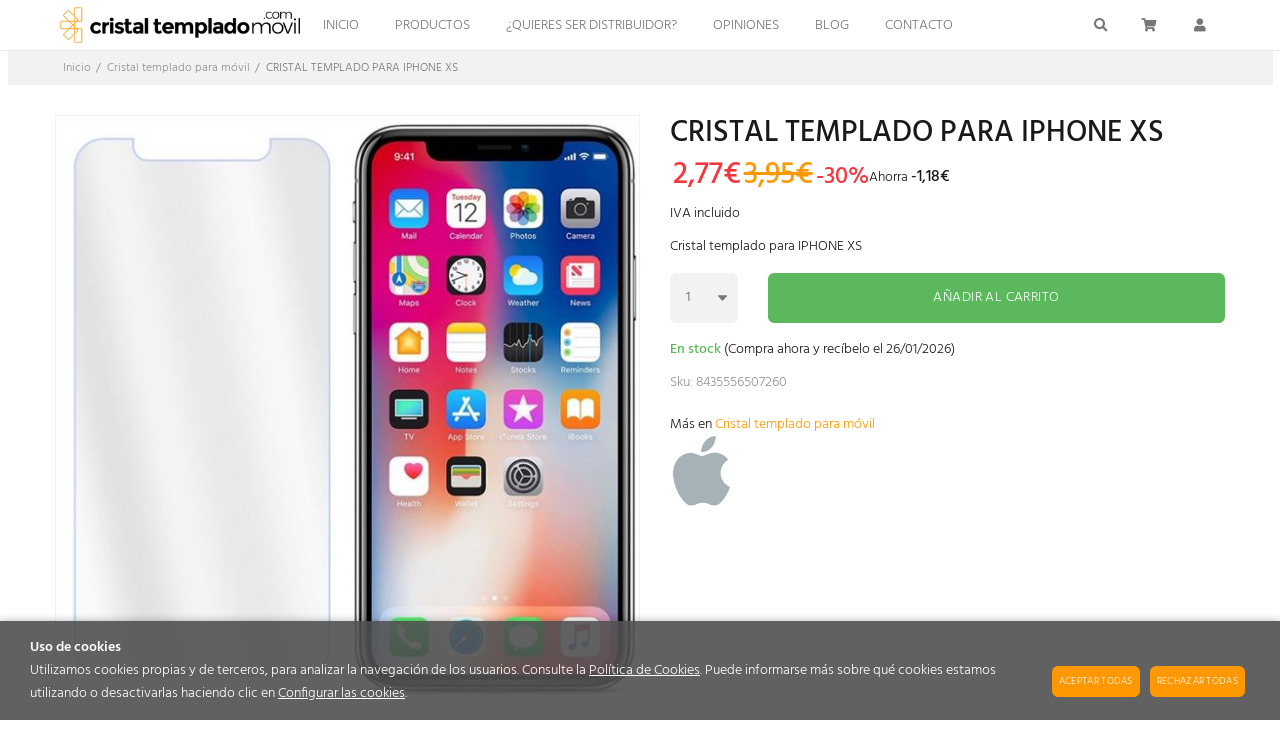

--- FILE ---
content_type: text/html; charset=utf-8
request_url: https://www.cristaltempladomovil.com/cristal-templado-para-iphone-xs_p6829913.htm
body_size: 51192
content:
<!DOCTYPE HTML>
<html xmlns="http://www.w3.org/1999/xhtml" lang="es" xml:lang="es">
    <!--[PageTemplate:PageTemplate 1]-->
    <head>
        <title>Comprar Cristal templado para IPHONE XS</title>
        <meta http-equiv="Content-Type" content="application/xhtml+xml; charset=utf-8"/>
        <meta name="description" content="Cristal templado para IPHONE XS . El mejor protector de pantalla para tu m&#243;vil" />
        <meta name="keywords" content="Comprar Cristal templado para IPHONE XS" />
        
        <meta name="generator" content="Mabisy"/>
        <meta name="viewport" content="width=device-width, initial-scale=1">
        <meta name="mobile-web-app-capable" content="yes">     
        <script src="/js/stacktrace/stacktrace.min.js"></script>
        <script src="/js/mabisy_jslogerror.js"></script>
        <link rel="stylesheet" type="text/css" href="/Themes/MBStore001/styles/california/style.css" />
        <meta name="google-site-verification" content="qfzrZKfREhYdoCZY4XhGfdY6F8H6a0yZ42n6AqFZyTs" />
<link rel="shortcut icon" href="/server/Portal_0010362/img/favicon.png" type="image/png" />
<link rel="canonical" href="https://www.cristaltempladomovil.com/cristal-templado-para-iphone-xs_p6829913.htm" />


<meta property="twitter:card" content="summary_large_image" /><meta property="twitter:title" content="Comprar Cristal templado para IPHONE XS" /><meta property="twitter:description" content="Cristal templado para IPHONE XS" /><meta property="twitter:image" content="https://www.cristaltempladomovil.com/server/Portal_0010362/img/products/cristal-templado-para-iphone-xs_6829913.jpg" /><meta property="og:site_name" content="www.cristaltempladomovil.com" /><meta property="og:title" content="Comprar Cristal templado para IPHONE XS" /><meta property="og:description" content="Cristal templado para IPHONE XS" /><meta property="og:url" content="https://www.cristaltempladomovil.com/cristal-templado-para-iphone-xs_p6829913.htm" /><meta property="og:image" content="https://www.cristaltempladomovil.com/server/Portal_0010362/img/products/cristal-templado-para-iphone-xs_6829913.jpg" /><meta property="og:image" content="https://www.cristaltempladomovil.com/server/Portal_0010362/img/logo.png" /><meta property="og:image:alt" content="Comprar Cristal templado para IPHONE XS" /><meta property="og:type" content="product" /><meta property="fb:app_id" content="2517041231744923" />


        
    </head>
    <body class="mb-page product producto cristal-templado-para-movil apple">
        
        <div class="mb-page-content">
            <div class="mb-panel-hellobar">
<!--googleoff: all-->
<div id="hellobar" class="mb-mod-hellobar " style="background-color:#e58d2a; color:#0a0a0a">
    <style>
        .mb-mod-hellobar {
            display: block;
            background-color:lightgray;
            text-align: center;
            /*font-size: 20px; */
            /*padding: 10px;*/
            margin-bottom: 0px;
            /*line-height: 35px;*/
        }
        .mb-mod-hellobar span{
            display: inline-block;
        }
        .mb-mod-hellobar .fecha:before{
            content:"";
            display:inline-block;
            color: inherit;
            border-left: 1px solid currentColor; 
            padding-left: 8px; 
            margin-left: 8px;
            height:1em;
            vertical-align: middle;
        }
        .mb-mod-hellobar.hidden, .mb-mod-hellobar .hidden{
            display: none !important;
        }
        .mb-mod-hellobar #hellobar-link-button{
            padding: 5px 10px;
            margin: 5px;
            border-radius: 5px;
            text-decoration: none;
            white-space: nowrap;
            /*line-height:2;*/
        }
		.mb-mod-hellobar .btn-cerrar {
			position: absolute;
			top: 10px;
			right: 15px;
		}
    </style>
    <span class="texto" id="hellobar-text">PROMO MARZO ¡30% DTO. EN TODOS LOS MODELOS!</span>
    <span class="fecha hidden" id="hellobar-date"><span class="title">Quedan:</span> <span id="cuentaAtrasHelloBar">0d. 0h. 0m. 0s.</span></span>
    <a id="hellobar-link-button" target="_blank" href="" class="btn-action hidden" 
    style="background-color:#52d000; color:#ffffff"
    onmouseover="this.style='background-color:#5ff100;color:#ffffff';" 
    onmouseout="this.style='background-color:#52d000;color:#ffffff';">
        
    </a>
    <button type="button" class="btn-cerrar" title="Cerrar" onclick="closeHellobar()"><span class="mb-ico ico-close" title="Cerrar"></span></button>
    

    <script type="text/javascript">
        var hellobartask;
        var hellobardate;

        function showLinkButton(linkButton){
            if (linkButton == ''){
                this.classList.add("hidden");
            }else{
                this.classList.remove("hidden");
                if (!linkButton.startsWith("/") && !linkButton.startsWith("//") 
                    && !linkButton.startsWith("http://") && !linkButton.startsWith("https://")){
                    this.href = "//" + linkButton
                }
            }
        }
        
        function endDate(dateString) {
            if (document.getElementById('hellobar-text')) {
                if (document.getElementById('hellobar-text').innerHTML.length > 0) {
                    if (dateString != "null" && dateString != "") {
                        document.getElementById('hellobar').classList.add("hidden");
                        // Separamos fecha de tiempo
                        var arrTemp = dateString.split(" ");
                        // Separamos dia mes año
                        var dateArr = arrTemp[0].split("/");
                        // Obtenemos tiempo
                        var time = arrTemp[1];
                        // Separamos hora minuto segundo
                        var newTime = (arrTemp[1] != null ? arrTemp[1] : "00:00:00").split(":");
                        // Creamos la data con (año, mes, dia, tiempo)
                        var newDate = "".concat(dateArr[2], "-", dateArr[1], "-", dateArr[0], "T", time);

                        //this.date = new Date(newDate).getTime();
                        hellobardate = new Date(dateArr[2], parseInt(dateArr[1]) - 1, dateArr[0], newTime[0], newTime[1], newTime[2]).getTime();

                        //this.task = setInterval(this.countdownDiscount.bind(this), 1000);
                        hellobartask = setInterval(countdownDiscount,500);

                        document.getElementById('hellobar-date').classList.remove("hidden");
                    } else {                        
                        document.getElementById('hellobar').classList.remove("hidden");
                        document.getElementById('hellobar-date').classList.add("hidden");
                    }
                }
            }
        }
        function countdownDiscount(){
            // Obtenemos el tiempo de hoy
            var now = new Date().getTime();
            
            // Calculamos la diferencia de tiempo
            var distance = hellobardate - now;
            
            // Pasamos la diferencia a dias, horas, minutos y segundos
            var days = Math.floor(distance / (1000 * 60 * 60 * 24));
            var hours = Math.floor((distance % (1000 * 60 * 60 * 24)) / (1000 * 60 * 60));
            var minutes = Math.floor((distance % (1000 * 60 * 60)) / (1000 * 60));
            var seconds = Math.floor((distance % (1000 * 60)) / 1000);

            if (distance < 0) {
                // Cuando termina se oculta
                document.getElementById('cuentaAtrasHelloBar').innerHTML = '0d 0h 0m 0s';
                clearInterval(hellobartask);
                document.getElementById('hellobar').classList.add("hidden");
            }else{
                //document.getElementById('cuentaAtrasHelloBar').innerHTML = days + "d " + hours + "h " + minutes + "m " + seconds + "s ";/
                var textDate = "";
                if (days > 0) { textDate += days + "d "}
                if (hours > 0) { textDate += hours + "h "}
                if (minutes > 0) { textDate += minutes + "m "}
                if (seconds > 0 || (days > 0 || hours > 0 || minutes > 0)) { textDate += seconds + "s "}
                document.getElementById('cuentaAtrasHelloBar').innerHTML = textDate;
                document.getElementById('hellobar').classList.remove("hidden");
            }
        }

        showLinkButton.call(document.getElementById('hellobar-link-button'),'');
        endDate('31/03/2025 23:59:31');
        //document.getElementById('hellobar').call(showLinkButton,'');
        
        function closeHellobar() {
                        document.getElementById('cuentaAtrasHelloBar').innerHTML = '0d 0h 0m 0s';
            clearInterval(hellobartask);
                        document.getElementById('hellobar').classList.add("hidden");
            document.getElementsByTagName("BODY")[0].classList.remove("hellobar");
        }

        
            window.onload = function() {
                var dateString='31/03/2025 23:59:31';
                var arrTemp = dateString.split(" "); 
                var dateArr = arrTemp[0].split("/"); 
                var time = arrTemp[1];
                var newTime = (arrTemp[1] != null ? arrTemp[1] : "00:00:00".split(":")); 
                var newDate = "".concat(dateArr[2], " - ", dateArr[1], " - ", dateArr[0], "T", time);
                var date = new Date(dateArr[2], parseInt(dateArr[1]) - 1, dateArr[0], newTime[0], newTime[1], newTime[2]).getTime();
                var now = new Date().getTime();
                var distance = date - now;
                if(distance >= 0){
                    document.getElementsByTagName("BODY")[0].classList.add("hellobar");
                }else{
                    document.getElementsByTagName("BODY")[0].classList.remove("hellobar");
                }
            };
        
    </script>
</div>
<!--googleon: all-->

</div>
            <header class="mb-panel-cabecera-sup">
                <div class="wrapper"></div>
            </header>
            <header class="mb-panel-cabecera">
                <div class="wrapper"><a data-idmodule="" class="mb-mod-storelogo" href="/" title="www.cristaltempladomovil.com" itemscope itemtype="https://schema.org/Website" itemid="https://www.cristaltempladomovil.com">
	<meta content="www.cristaltempladomovil.com" itemprop="name" />
	<img src="/server/Portal_0010362/img/logo.png" alt="www.cristaltempladomovil.com" class="logo" itemprop="image" width="350" height="53">
	<span itemscope itemtype="https://schema.org/Organization" itemprop="author">
	<meta content="https://www.cristaltempladomovil.com/server/Portal_0010362/img/logo.png" itemprop="logo" />
	<meta content="https://www.cristaltempladomovil.com" itemprop="url" />
	<meta content="www.cristaltempladomovil.com" itemprop="name" />
	
	</span>
</a><div class="mb-mod-menudynamic" data-idmodule="" data-posicion="1"><nav class="mb-mod-menu mb-js-desplegable" data-idmodule="7665090" data-js-desplegable-principal="true">
    <button class="btn-menu mb-js-desplegable-boton" title="Men&uacute;">
        <span class="mb-ico ico-menu" data-title="Men&uacute;"></span>
    </button>
    <div class="mb-js-desplegable-capa">
		<div class="header">
            <span class="title">Men&uacute;</span>
			<button type="button" class="btn-cerrar mb-js-desplegable-cerrar" onclick="return false">
				<span class="mb-ico ico-close" title="Cerrar"></span>
			</button>
		</div>
		<div class="content">            
            
            <ul class="menu principal level0" id="mm0" data-level="0" data-levels="1000">
                
                
                
                <li class="item it-inicio">
                    <a data-target="#mm2370785" data-level="1" class="level1 " title="Cristal templado | Protector de pantalla m&#243;vil y tablet de cristal templado" href="/">
                        <span>Inicio</span></a>
                    
                    
                </li>
                
                
                <li class="item with-submenu it-productos">
                    <a data-target="#mm2370801" data-level="1" class="level1 " title="Listado de productos" href="/lista-productos.html">
                        <span>Productos</span><span class="mb-ico ico-derecha"></span></a>
                    
                    
                    <ul class="submenu">
                                                                    
                        <li class="item ">
                            <a data-target="#mm102662" data-level="1" class="level2 " title="Protector de pantalla cristal templado para m&#243;vil al mejor precio" href="/cristal-templado-para-movil_c102662/">
                                <div>Cristal templado para m&#243;vil</div></a>
                            
                            
                        </li>
                    
                    
                    
                        <li class="item ">
                            <a data-target="#mm600235" data-level="1" class="level2 " title="El mejor protector de pantalla para m&#243;vil  de cristal templado completo" href="/cristal-templado-completo-para-movil_c600235/">
                                <div>Cristal templado completo para m&#243;vil</div></a>
                            
                            
                        </li>
                    
                    
                    
                        <li class="item ">
                            <a data-target="#mm102664" data-level="1" class="level2 " title="Protector cristal templado para todo tipo de pantallas" href="/cristal-templado-para-pantallas_c102664/">
                                <div>Cristal templado para pantallas</div></a>
                            
                            
                        </li>
                    
                    
                    
                        <li class="item ">
                            <a data-target="#mm886795" data-level="1" class="level2 " title="Cristal templado para smart watch" href="/cristal-templado-para-smart-watch_c886795/">
                                <div>Cristal templado para smart watch</div></a>
                            
                            
                        </li>
                    
                    
                    
                        <li class="item ">
                            <a data-target="#mm102663" data-level="1" class="level2 " title="Cristal templado – protector de pantalla para tablet" href="/cristal-templado-para-tablet_c102663/">
                                <div>Cristal templado para tablet</div></a>
                            
                            
                        </li>
                    
                    
                    
                        <li class="item ">
                            <a data-target="#mm307753" data-level="1" class="level2 " title="Descuentos cristal templado movil | Rebajas" href="/outlet_c307753/">
                                <div>Outlet</div></a>
                            
                            
                        </li>
                    </ul>
                    
                </li>
                
                
                <li class="item it-¿quieres_ser_distribuidor?">
                    <a data-target="#mm2370819" data-level="1" class="level1 " title="Distribuidor cristal para movil" href="/distribuidorcristalmovil.html">
                        <span>&#191;Quieres ser distribuidor?</span></a>
                    
                    
                </li>
                
                
                <li class="item it-opiniones">
                    <a data-target="#mm2370820" data-level="1" class="level1 " title="Opiniones sobre cristal templado" href="/opiniones.html">
                        <span>Opiniones</span></a>
                    
                    
                </li>
                
                
                <li class="item it-blog">
                    <a data-target="#mm739" data-level="1" class="level1 " title="BLOG" href="/blog-noticiascristaltemplado/">
                        <span>BLOG</span></a>
                    
                    
                </li>
                
                
                <li class="item it-contacto">
                    <a data-target="#mm2370799" data-level="1" class="level1 " title="Contacto" href="/contacto.html">
                        <span>Contacto</span></a>
                    
                    
                </li>
                
                
                
            </ul>
            
            <ul class="menu secundario oculto level1" id="mm2370801" data-level="1" data-levels="1000">
                
                    <li class="item prev">
                        <a data-target="#mm0" class="" title="" href="/lista-productos.html"><span class="mb-ico ico-izquierda"></span>Volver</a>
                    </li>
                    <li class="item original">
                        <a class="" title="Listado de productos" href="/lista-productos.html">Productos</a>
                    </li>
                
                
                
                <li class="item it-cristal_templado_para_móvil">
                    <a data-target="#mm102662" data-level="1" class="level1 " title="Protector de pantalla cristal templado para m&#243;vil al mejor precio" href="/cristal-templado-para-movil_c102662/">
                        <span>Cristal templado para m&#243;vil</span></a>
                    
                    
                </li>
                
                
                <li class="item it-cristal_templado_completo_para_móvil">
                    <a data-target="#mm600235" data-level="1" class="level1 " title="El mejor protector de pantalla para m&#243;vil  de cristal templado completo" href="/cristal-templado-completo-para-movil_c600235/">
                        <span>Cristal templado completo para m&#243;vil</span></a>
                    
                    
                </li>
                
                
                <li class="item it-cristal_templado_para_pantallas">
                    <a data-target="#mm102664" data-level="1" class="level1 " title="Protector cristal templado para todo tipo de pantallas" href="/cristal-templado-para-pantallas_c102664/">
                        <span>Cristal templado para pantallas</span></a>
                    
                    
                </li>
                
                
                <li class="item it-cristal_templado_para_smart_watch">
                    <a data-target="#mm886795" data-level="1" class="level1 " title="Cristal templado para smart watch" href="/cristal-templado-para-smart-watch_c886795/">
                        <span>Cristal templado para smart watch</span></a>
                    
                    
                </li>
                
                
                <li class="item it-cristal_templado_para_tablet">
                    <a data-target="#mm102663" data-level="1" class="level1 " title="Cristal templado – protector de pantalla para tablet" href="/cristal-templado-para-tablet_c102663/">
                        <span>Cristal templado para tablet</span></a>
                    
                    
                </li>
                
                
                <li class="item it-outlet">
                    <a data-target="#mm307753" data-level="1" class="level1 " title="Descuentos cristal templado movil | Rebajas" href="/outlet_c307753/">
                        <span>Outlet</span></a>
                    
                    
                </li>
                
                
                
            </ul>
            
		</div>
		<div class="overlay"></div>
    </div>
</nav>

<script type="text/javascript" data-module="menu" data-idmodule="7665090">
    /* <![CDATA[  */ 
	document.addEventListener("DOMContentLoaded", function(event) {
        try {
            $('[data-idmodule="7665090"] .menu > .item > a[data-target]').click(function(e) {
                if ($(this).attr('data-target') != '') {
                    if ($($(this).attr('data-target')).length > 0) {
                        var touch = ('ontouchstart' in document.documentElement === true) || ($(e.target).hasClass('mb-ico') === true);
                        if (!touch) {
                            touch = ($(this).parents('.menu.principal').parents('.mb-js-desplegable-capa.abierto').length>0) || ($(this).parents('.menu.secundario').length>0);
                        }
                        if (touch) {
                            e.preventDefault();

                            $(this).closest('.item').toggleClass('abierto');
                            var abierto = $(this).closest('.item').hasClass('abierto');

                            if ($(this).closest('.item').hasClass('prev')) {
                                $(this).closest('.item.prev').removeClass('abierto');
                            }
                            $($(this).attr('data-target')).toggleClass('oculto',!abierto);
                            $($(this).attr('data-target')).find('.item.abierto').removeClass('abierto');
                            
                            $(this).closest('.menu').toggleClass('oculto',abierto);
                        }
                    }
                }
            });
            $(document).click(function(e){
                if ($('.mb-js-desplegable[data-idmodule="7665090"]').length>0) {
                    var isClickInside = $('.mb-js-desplegable[data-idmodule="7665090"]')[0].contains(e.target);
                    if (!isClickInside) {
                        $('.mb-js-desplegable[data-idmodule="7665090"]').find('.overlay').click();
                        $('.mb-js-desplegable[data-idmodule="7665090"]').find('.menu').addClass('oculto');
                        $('.mb-js-desplegable[data-idmodule="7665090"]').find('.menu.principal').removeClass('oculto');
                        $('.mb-js-desplegable[data-idmodule="7665090"]').find('.item').removeClass('abierto');
                    }
                }
            });
        } catch(err) {
            console.error('Error loading .mb-mod-menu (idmodule: 7665090) script: ' + err);
        }
	});
	/* ]]> */
</script></div><div class="mb-mod-cartsummary mb-js-desplegable" id="cartsummary0" data-idmodule="0" data-js-desplegable-principal="true">
	<button class="btn-cart mb-js-desplegable-boton" title="Carrito">
		<span class="mb-ico ico-cart" data-title="Carrito"></span>
		<span class="text empty" >Sin art&iacute;culos</span>
		<span class="text full" style="display:none;">
			<span class="number">0</span>
			<span class="text">Art&iacute;culo(s):</span>
			<span class="price">0,00€</span>
		</span>
	</button>
	<div class="mb-js-desplegable-capa">
		<div class="header">
			<span class="title">Carrito</span>
			<button type="button" class="btn-cerrar mb-js-desplegable-cerrar" onclick="return false">
				<span class="mb-ico ico-close" title="Cerrar"></span>
			</button>
		</div>
		<div class="content">
			<div class="cart" style="display:none">
				
			</div>

			<div class="mb-mensaje mensaje-vacio" >
				<span class="mb-ico ico-cart"></span><span class="text">No hay productos en el carrito</span>
			</div>
		</div>
		<div class="footer" style="display:none;">
			
			<div class="subtotal">
				<span class="text">Importe</span>
				<span class="price" id="subtotalCart0"></span>
			</div>
						<div class="buttons">
				
				<a href="/carrito.html" class="btn-shoppingcart"><span class="mb-ico ico-cart"></span>Ir al carrito</a>
			</div>
		</div>
		<div class="overlay"></div>
	</div>	
<script type="text/javascript">
	/* <![CDATA[ */
	function reload_cart_0() {
		//llamar por ajax al carrito
		//recargar contenidos del carrito
		var ajax = $.post("/process/process.aspx?action=send_GetShoppingCart", { },
                function (data) {
                    var obj = jQuery.parseJSON(data);
                    if (obj.status == "OK") {
						refill_cart_data_0(obj);
                    } else {
                        alert(obj.message);
                    }
                });
        ajax.fail(function (xhr,status,error) { 
			if(xhr.readyState == 0 || xhr.status == 0) {			
				return;  // it's not really an error
			} else {
				//alert('Error: ' + xhr.statusText + ' (' + xhr.status + ')');
				console.log('Error reloading cart: ' + xhr.statusText + ' (' + xhr.status + ')');
				return;
			}
		});
	}
	
	function refill_cart_data_0(data) {
		if (data.Cart.Nofitems > 0) {
			//alert ("Items: "+ data.Cart.Nofitems);
			$('#cartsummary0 .content .cart').show();
			$('#cartsummary0 .content .mensaje-vacio').hide();
			$('#cartsummary0 .footer').show();
			$('#cartsummary0 .btn-cart .text.full').show();
			$('#cartsummary0 .btn-cart .text.empty').hide();
		} else {
			//alert ("Vacio");
			$('#cartsummary0 .content .cart').hide();
			$('#cartsummary0 .content .mensaje-vacio').show();
			$('#cartsummary0 .footer').hide();
			$('#cartsummary0 .btn-cart .text.full').hide();
			$('#cartsummary0 .btn-cart .text.empty').show();
		}
		
		$('#cartsummary0 .btn-cart .text.full .number').text(data.Cart.Nofitems);
		$('#cartsummary0 .btn-cart .text.full .price').text(data.Cart.Totalamount_s);
		$('#cartsummary0 #subtotalCart0').text(data.Cart.Totalamount_s);

        var itemCount = 0;

		//Eliminamos todos los productos de la cesta
		$("#cartsummary0 .content .cart > div.item.product").remove();

		//Con los productos obtenidos los volvemos a pintar en el dom.
		for (var i = 0; i < data.Products.Orderline.length; i++) {
            var item = data.Products.Orderline[i];
			var strHtmlItem = '';

            
			strHtmlItem += '<div class="item product">';
			strHtmlItem += '<div class="item-image">';
			if (item.isdiscount == false) {
				strHtmlItem += '<a class="image-box" href="' + item.url + '" title="' + item.product.Name + '">';
				strHtmlItem += '<img src="' + item.product.Image.urln + '" alt="" />';
				strHtmlItem += '</a>';
			}
			strHtmlItem += '</div>';
			strHtmlItem += '<div class="item-data">';
			strHtmlItem += '<a class="title" href="' + item.url + '" title="' + item.product.Name + '">' + item.product.Name + '</a>';
			strHtmlItem += '<ul class="details">';
			if (item.product.Name_colour != '') {
				strHtmlItem += '<li class="color"><strong class="label">' + item.product.colour_type + ':</strong> <span class="value">' + item.product.Name_colour + '</span></li>';
			}
			if (item.product.Name_size != '') {
				strHtmlItem += '<li class="size"><strong class="label">' + item.product.size_type + ':</strong> <span class="value">' + item.product.Name_size + '</span></li>';
			}
			if (item.product.Name_classification != '') {
				strHtmlItem += '<li class="classification"><strong class="label">' + item.product.classification_type + ':</strong> <span class="value">' + item.product.Name_classification + '</span></li>';
			}
			if (item.product.Commerce && item.product.Commerce != '') {
				strHtmlItem += '<li class="classification"><strong class="label">Comercio:</strong> <span class="value">' + item.product.Commerce + '</span></li>';
			}
			strHtmlItem += '</ul>';
			strHtmlItem += '<span class="quantity">';
			strHtmlItem += '<strong class="label">Cantidad:</strong>';
			strHtmlItem += '<span class="value">' + item.quantity + '</span>';
			strHtmlItem += '</span>';
						strHtmlItem += '<span class="unitprice">';
			strHtmlItem += '<strong class="label">Precio unidad:</strong>';
			strHtmlItem += '<span class="value prices">';
			if (item.price_old > item.price) { strHtmlItem += '<span class="price-old">' + item.price_old_s + '</span>'; }
			strHtmlItem += '<span class="price">' + item.price_s + '</span>';
			strHtmlItem += '</span>';
			strHtmlItem += '</span>';
        				strHtmlItem += '<span class="extra-details">';
			if (item.Canon != 0 && typeof item.Canon !== 'undefined') {
				strHtmlItem += '<span class="canoninfo">';
				strHtmlItem += '<strong class="label">Canon:<span class="mb-ico ico-info-circulo" title="Canon Digital"></span></strong>';
				strHtmlItem += '<span class="value canon">' + item.Totalcanon_s + '</span>';
				strHtmlItem += '</span>';
			}
						if (item.descuento != 0.0 && typeof item.descuento !== 'undefined') {
				strHtmlItem += '<span class="discount">';
				strHtmlItem += '<strong class="label">Descuento:</strong>';
				strHtmlItem += '<span class="value">' + item.descuento_inv_s + '</span>';
				strHtmlItem += '</span>';
			}
			for (var d = 0; d < item.Discounts.length; d++) {
				var dsc = item.Discounts[d];
				if (d == 0) { strHtmlItem += '<ul class="discounts">'; }
				strHtmlItem += '<li class="discount">';
				strHtmlItem += '<b class="text-discount">Descuento aplicado:</b>';
				if (dsc.Description != '') { strHtmlItem += '<i class="description">&quot;' + dsc.Description + '&quot;</i>'; }
				strHtmlItem += '<span class="value">' + dsc.Value + '</span>';
				strHtmlItem += '</li>';
				if (d == (item.Discounts.length - 1)) { strHtmlItem += '</ul>'; }
			}
			if (item.puntos != 0 && typeof item.puntos !== 'undefined') {
				strHtmlItem += '<span class="points">';
				strHtmlItem += '<strong class="label">Puntos:</strong>';
				strHtmlItem += '<span class="value">' + item.puntos + '</span>';
				strHtmlItem += '</span>';
			}
			
			if (item.product.Downloadable) {
				strHtmlItem += '<span class="downloadable">Producto descargable</span>';
			}
			strHtmlItem += '</div>';
			strHtmlItem += '</div>';
			

			itemCount = itemCount + 1;
			if (itemCount >= 100) {
			strHtmlItem = '';

			strHtmlItem += '<div class="item">';
			strHtmlItem += '<div class="mb-mensaje info"><span class="mb-ico ico-info-circulo"></span>Pulsa sobre el botón <strong>Ir al carrito</strong> para ver tu carrito completo</div>';
			strHtmlItem += '</div>';
            }

			$('#cartsummary0 .content .cart').append(strHtmlItem);
		}
	}

	document.addEventListener("DOMContentLoaded", function(event) { 
		try {
			$(document).ready(function () {
				
			});
		} catch (err) {
			console.error('Error loading .mb-mod-cartsummary DOMContentLoaded script: ' + err);
		}
	});
	/* ]]> */    
</script>


</div><div class="mb-mod-search mb-js-desplegable" data-idmodule="7665093" itemscope itemtype="https://schema.org/WebSite" itemid="https://www.cristaltempladomovil.com" data-js-desplegable-principal="true">
    <meta itemprop="url" content="https://www.cristaltempladomovil.com"/>
    <meta itemprop="name" content="www.cristaltempladomovil.com"/>
    <button class="btn-search mb-js-desplegable-boton" title="Buscar">
        <span class="mb-ico ico-search" data-title="Buscar"></span>
    </button>
    <form id="mbModSearch_form_7665093" class="mb-js-desplegable-capa" role="form" action="" method="post" itemscope itemtype="https://schema.org/SearchAction" itemprop="potentialAction">
        <meta itemprop="target" content="https://www.cristaltempladomovil.com/resultados-busqueda.html?seps={searchProduct}"/>
        <div class="header">
            <span class="title">¿Qué estás buscando?</span>
            <button type="button" class="btn-cerrar mb-js-desplegable-cerrar" onclick="return false">
                <span class="mb-ico ico-close" title="Cerrar"></span>
            </button>
        </div>
		<div class="content">
            <input type="search" class="input-search" placeholder="Buscar" name="searchProduct" id="mbModSearch_Product_7665093" value="" autocomplete="off" itemprop="query-input" />
            <button type="submit" class="btn-search" title="Buscar">
                <span class="mb-ico ico-search" data-title="Buscar"></span>
            </button>
            <input type="hidden" id="categorySeachFormID7665093" name="categorySeachFormID" value="0" />
            <input type="hidden" id="CategorySearch7665093" name="CategorySearch" value="0" />
        </div>
		<div class="overlay"></div>
    </form>
</div>

<script type="text/javascript" data-module="search" >
    /* <![CDATA[  */ 
	document.addEventListener("DOMContentLoaded", function(event) {
        try {
            $("#mbModSearch_form_7665093").parent('.mb-js-desplegable').on('mb-js-desplegable-open',function() {
                $("#mbModSearch_Product_7665093").focus();
            });
            $("#mbModSearch_form_7665093").submit(function(event){
                // prevent default browser behaviour
                event.preventDefault();
                //do stuff with your form here
                doPostCategorySearch7665093();
            });
            function doPostCategorySearch7665093() {
                var resul = doCheckValues7665093();
                if (resul) {
                    clearTimeout(typingTimer);
                    doneTyping();
                    changeActionForm7665093(document.formCategorySearch);
                }
                return resul;
            }

            function doCheckValues7665093() {
                var resul = true;
                var search = $('#mbModSearch_Product_7665093').val();
                if (search == '') {
                        alert("Debe introducir la palabra a buscar");
                    resul =  false;
                }
                return resul;
            }

            function changeActionForm7665093(form) {
                window.location.href = '/resultados-busqueda.html?seps=' + encodeURIComponent($('#mbModSearch_Product_7665093').val());
            }

            //setup before functions
            var typingTimer;                //timer identifier
            var doneTypingInterval = 5000;  //time in ms, 5 seconds for example
            var $input = $('#mbModSearch_Product_7665093');

            //on keyup, start the countdown
            $input.on('keyup', function () {
                clearTimeout(typingTimer);
                typingTimer = setTimeout(doneTyping, doneTypingInterval);
            });

            //on keydown, clear the countdown 
            $input.on('keydown', function () {
                clearTimeout(typingTimer);
            });
            $input.on('blur', function () {
                clearTimeout(typingTimer);
                doneTyping();
            });

            //user is "finished typing," do something
            function doneTyping() {
                try {
                    if ($input.val().trim() != '') {
                        if (typeof gtag === 'function') {
                            gtag('event', 'search', { "search_term": $input.val() });
                        }
                    }
                } catch(erx) {
                    console.error(erx);
                }
            }
        } catch(err) {
            console.error('Error loading .mb-mod-search (idmodule: 7665093) script: ' + err);
        }
	});
	/* ]]> */
</script>

<div class="mb-mod-accoundatainform mb-js-desplegable" data-idmodule="7665094" data-js-desplegable-principal="true">
    
    <button class="btn-user mb-js-desplegable-boton" title="Mi cuenta">
        <span class="mb-ico ico-user" data-name="Mi cuenta" data-title="Mi cuenta" data-titledefault="Mi cuenta"></span>
    </button>
    
    <div class="mb-js-desplegable-capa">
        <div class="header">
            <span class="title">Mi cuenta</span>
            <button type="button" class="btn-cerrar mb-js-desplegable-cerrar" onclick="return false">
                <span class="mb-ico ico-close" title="Cerrar"></span>
            </button>
        </div>
        <div class="content">
            <div class="menu">
                <!-- false -->
            
            <!-- Anónimo -->
                <a class="item item-login" href="/login.html" rel="nofollow"><span class="mb-ico ico-lock"></span> Iniciar sesión</a>
                <a class="item item-register" href="/login.html" rel="nofollow"><span class="mb-ico ico-userplus"></span> Registro</a>
            

            <a class="item item-myaccount" href="/mi-cuenta.html" rel="nofollow"><span class="mb-ico ico-user"></span> Mi cuenta</a>
            <a class="item item-myorders" href="/mis-pedidos.html" rel="nofollow"><span class="mb-ico ico-cart"></span> Mis pedidos</a>
            
            
            <a class="item item-mydata" href="/mis-datos-acceso.html" rel="nofollow"><span class="mb-ico ico-user-edit"></span> Mis datos</a>
            <a class="item item-myaddresses" href="/mis-direcciones.html?savecart=3" rel="nofollow"><span class="mb-ico ico-user-card"></span> Mis direcciones</a>

            
                
                <a class="item item-contact" href="/contacto.html"><span class="mb-ico ico-envelope"></span> Contacto</a>
            
            </div>
        </div>
        <div class="overlay"></div>
    </div>
</div>
<div class="mb-mod-languages mb-js-desplegable languages" data-idmodule="7665095" data-numlangs="1" data-js-desplegable-principal="true">
    
    
        
    <button class="btn-lang mb-js-desplegable-boton" title="Español" data-hreflang="ES">
        <span class="mb-ico ico-lang"></span>
        
        <img src="/img/flags/es-ES.jpg" alt="Icono Español" hreflang="es" /> 
        <span class="text">Español</span>
        
    </button>
    <div class="mb-js-desplegable-capa">
        <div class="header">
            <span class="title">Idioma</span>
            <button type="button" class="btn-cerrar mb-js-desplegable-cerrar" onclick="return false">
                <span class="mb-ico ico-close" title="Cerrar"></span>
            </button>
        </div>
        <div class="content">
            <div class="menu">
                
                
                <a class="item lang-es" href="/es/" title="Español" rel="alternate" hreflang="es">
                    <img src="/img/flags/es-ES.jpg" alt="Icono Español" hreflang="es" /> 
                    <span class="name">Español</span>
                </a>
                
            </div>
        </div>
        <div class="overlay"></div>
    </div>

</div></div>
            </header>
            <header class="mb-panel-cabecera-sub">
                <div class="wrapper"><div class="mb-mod-breadcrumb" data-idmodule="">
    
    <ol class="breadcrumb" itemscope itemtype="https://schema.org/BreadcrumbList">
        <li class="breadcrumb-item first " itemprop="itemListElement" itemscope itemtype="https://schema.org/ListItem" data-position="1" data-positionreverse="3">
            
            <a class="breadcrumb-link" title="Cristal templado | Protector de pantalla móvil y tablet de cristal templado" href="/" itemprop="item" itemtype="https://schema.org/Thing">
                <span itemprop="name">Inicio</span>
            </a>
            
            <meta itemprop="position" content="1">
        </li>
    
    
    
        <li class="breadcrumb-item  " itemprop="itemListElement" itemscope itemtype="https://schema.org/ListItem" data-position="2" data-positionreverse="2">
            
            <a class="breadcrumb-link" title="Protector de pantalla cristal templado para móvil al mejor precio" href="/cristal-templado-para-movil_c102662/" itemprop="item" itemtype="https://schema.org/Thing">
                <span itemprop="name">Cristal templado para móvil</span>
            </a>
            
            <meta itemprop="position" content="2">
        </li>
    
    
    
        <li class="breadcrumb-item  last active" itemprop="itemListElement" itemscope itemtype="https://schema.org/ListItem" data-position="3" data-positionreverse="1">
            
            <span class="breadcrumb-text" title="CRISTAL TEMPLADO PARA IPHONE XS">
                <span itemprop="name">CRISTAL TEMPLADO PARA IPHONE XS</span>
            </span>
            
            <meta itemprop="position" content="3">
        </li>
    </ol>
    
</div></div>
            </header>
            <div class="mb-center">
                <div class="mb-panel-body" role="main">
                    <div class="wrapper">
                        <div class="cuerpo" data-sortable="contCuerpo"><div class="mb-mod-productdetails mb-mod-productdetails-a" data-idmodule="">
    <!--section_tabs: -->
<!--section_tabs_value: -->


<!--section_images: -->


    <a name="detail"></a>
    <div class="mb-product-detail mb-product-detail-a" data-id="6829913" itemscope itemtype="https://schema.org/Product">
        <meta itemprop="url" content="https://www.cristaltempladomovil.com/cristal-templado-para-iphone-xs_p6829913.htm"/>
        
        
        

        
        
        
<!-- section_images:  -->
<section class="images images-lightbox">
    <a class="principalimage image-box" href="/server/Portal_0010362/img/products/cristal-templado-para-iphone-xs_6829913.jpg" title="CRISTAL TEMPLADO PARA IPHONE XS" id="principalimage_container" onclick="return false">
        <picture  id="principalimage-picture" class="image">
            <source id="principalimage-pc" class="pc" media="(min-width: 768px)" type="image/webp" srcset="/server/Portal_0010362/img/products/cristal-templado-para-iphone-xs_6829913_xxl.webp">
            <source id="principalimage-mov" class="mov" media="(max-width: 767px)" type="image/webp" srcset="/server/Portal_0010362/img/products/cristal-templado-para-iphone-xs_6829913_n.webp">
            <source id="principalimage-pc" class="pc" media="(min-width: 768px)" type="image/jpeg" srcset="/server/Portal_0010362/img/products/cristal-templado-para-iphone-xs_6829913_xxl.jpg">
            <source id="principalimage-mov" class="mov" media="(max-width: 767px)" type="image/jpeg" srcset="/server/Portal_0010362/img/products/cristal-templado-para-iphone-xs_6829913_n.jpg">					
            <img class="image" loading="lazy" id="principalimage" src="/server/Portal_0010362/img/products/cristal-templado-para-iphone-xs_6829913_xxl.jpg" alt="CRISTAL TEMPLADO PARA IPHONE XS" itemprop="image" content="https://www.cristaltempladomovil.com/server/Portal_0010362/img/products/cristal-templado-para-iphone-xs_6829913.jpg" data-zoom="/server/Portal_0010362/img/products/cristal-templado-para-iphone-xs_6829913.jpg" />
        </picture>
    </a>
        <div class="galleries">
        <ul id="galleryproduct" class="mb-gallery product" data-id="0">
            <li class="item first">
                <a class="image-box" title="CRISTAL TEMPLADO PARA IPHONE XS" href="/server/Portal_0010362/img/products/cristal-templado-para-iphone-xs_6829913.jpg" data-lightbox="product">
                    <picture class="image">
                        <source media="(min-width: 768px)" type="image/webp" srcset="/server/Portal_0010362/img/products/cristal-templado-para-iphone-xs_6829913_xxl.webp">
                        <source media="(max-width: 767px)" type="image/webp" srcset="/server/Portal_0010362/img/products/cristal-templado-para-iphone-xs_6829913_n.webp">
                        <source media="(min-width: 768px)" type="image/jpeg" srcset="/server/Portal_0010362/img/products/cristal-templado-para-iphone-xs_6829913_xxl.jpg">
                        <source media="(max-width: 767px)" type="image/jpeg" srcset="/server/Portal_0010362/img/products/cristal-templado-para-iphone-xs_6829913_n.jpg">					
                        <img class="image" loading="lazy" src="/server/Portal_0010362/img/products/cristal-templado-para-iphone-xs_6829913_xxl.jpg" alt="CRISTAL TEMPLADO PARA IPHONE XS" />
                    </picture>
                </a>
            </li>
        
                <li class="item video">
        <a class="video-link-product" title="Ver video" href="#" target="_blank" data-toggle="modal" data-target="#modalVideoPrueba">
            <span class="mb-ico ico-film"></span>
        </a>
    </li>
    
        </ul>
        
        <ul id="gallerysku10274536" class="mb-gallery sku" data-id="10274536" style="display:none">
            
                <li class="item video">
        <a class="video-link-product" title="Ver video" href="#" target="_blank" data-toggle="modal" data-target="#modalVideoPrueba">
            <span class="mb-ico ico-film"></span>
        </a>
    </li>
    
        </ul>
        
    </div>
    <div class="mb-js-modal modal-video" id="modalVideoPrueba" tabindex="-1" role="dialog" aria-labelledby="#modalVideoPruebaLabel">
    <div class="mb-js-modal-content" role="document">
        <div class="header">
            <p class="title" id="modalVideoPruebaLabel">CRISTAL TEMPLADO PARA IPHONE XS</p>
            <button type="button" class="btn-cerrar" data-dismiss="modal" title="Cerrar"><span class="mb-ico ico-close" title="Cerrar"></span></button>
        </div>
        <div class="body">
            <div class="mb-embed-responsive" id="modalVideoIframeContainer">
                <iframe id="modalVideoIframe" class="mb-embed-responsive-item lazy" data-src="" frameborder="0" allow="accelerometer; autoplay; encrypted-media; gyroscope; picture-in-picture" allowfullscreen loading="lazy"></iframe>
            </div>
        </div>
    </div>
</div>
<script type="text/javascript">
    /* <![CDATA[ */
    document.addEventListener("DOMContentLoaded", function(event) {
        $(function(){    
            $('#modalVideoPrueba').on('modalclose',function(e) {
                resetVideo();
            });
        });
    });
/* ]]> */
</script>

    <script type="text/javascript">
        /* <![CDATA[ */
        document.addEventListener("DOMContentLoaded", function(event) {
            $('#principalimage_container').click(function() {
                $('#principalimage_container + .galleries .mb-gallery:visible .item.first .image-box').click();
                return false;
            });
        });
    /* ]]> */
    </script>
</section>


        
        

        
        
        
        <h1 class="name" itemprop="name">CRISTAL TEMPLADO PARA IPHONE XS</h1>

        
        
    
 

    



        
        <div class="shortdescription" itemprop="description">Cristal templado para IPHONE XS
    
</div>

                
        <div class="prices-container" id="ShowPriceDetail" style="display:none">
    
                        
    <div class="sr-only" itemprop="offers" itemscope itemtype="https://schema.org/AggregateOffer" style="display:none !important;">
        <span itemprop="lowPrice" content="02.77"></span>
        <span itemprop="highPrice" content="02.77"></span>
        <span itemprop="priceCurrency" content="EUR"></span>
        <span itemprop="itemCondition" content="https://schema.org/NewCondition"></span>
        <span itemprop="availability" content="https://schema.org/InStock"></span>
        <span itemprop="url" content="https://www.cristaltempladomovil.com/cristal-templado-para-iphone-xs_p6829913.htm"></span>
        <span itemprop="offerCount" content="1"></span>
        <span itemprop="sku" content="CTMIPH00X00S"></span>
        <span itemprop="mpn" content="CTMIPH00X00S"></span>
        
                        <div class="sr-only" itemprop="offers" itemscope itemtype="https://schema.org/Offer">
        <span itemprop="price" content="2.77"></span>
        <span itemprop="priceCurrency" content="EUR"></span>
        <span itemprop="itemCondition" content="https://schema.org/NewCondition"></span>
        <span itemprop="availability" content="https://schema.org/InStock"></span>
        <span itemprop="url" content="https://www.cristaltempladomovil.com/cristal-templado-para-iphone-xs_p6829913.htm"></span>
        <span itemprop="sku" content="10274536"></span>
        <span itemprop="mpn" content="8435556507260"></span>
    </div>
    
    
                        
    </div>
    <meta itemprop="itemCondition" content="https://schema.org/NewCondition" />
    

    <p class="promodiscount"><span id="PromoDiscountN" data-pattern="T(ProductList.Discount.Timeleft)"></span><span id="PromoDiscountExtraN" style="display:none"></span></p>
    <p class="prices">
        <span id="txtFrom" class="text txt-from" style="display:none;">Desde</span>
        <span class="price price-old price-productpage" id="money_1_noN" data-title="PVP"></span>
        <span class="price price-productpage" id="money_1_yesN" data-title="Importe (IVA incluido)"></span>
        <span class="taxes-info">IVA incluido</span>
    </p>
    
    
    <p class="discountpercent" id="DiscountPercentN" style="display:none;"><span class="price price-reduction" id="percentN"></span> <span class="price-save" id="saveN"><span class="text">Ahorra</span></span></p>
    <div class="tiers" id="tiersDiv" style="display:none;"></div>
    
    			
    
    <div class="widgets">
        
        
        
        
        
        
        
    </div>

    
    <!--Product.Show_funding: false-->
        
</div>
                
        
        

<div class="mb-form options ">
    
    <div class="field-group color" >
        <div id="ShowErrorColour" class="mb-mensaje error" style="display:none;">
            Por favor, selecciona Color
        </div>

    
    </div>       
    

    
    <div class="field-group size" data-nsizes="0" >
        <div id="ShowErrorSize" class="mb-mensaje error" style="display:none;">
            Por favor, selecciona Talla
        </div>
    
    </div>
    

    
    <div class="field-group classification" data-nclassifications="0" >
        <div id="ShowErrorClassification" class="mb-mensaje error" style="display:none;">Por favor, selecciona Clasificación</div>
        
    </div>
    

    
        

        
        
    
    
    <input id="hdSkuId" type="hidden" value="10274536" />
    <input id="HdColourId" type="hidden" value="0" />
    <input id="HdClassificationId" type="hidden" value="0" />
    <input id="HdQuantity" type="hidden" value="0" />
    <input id="HdMinQuantity" type="hidden" value="0" />
    <input id="HdUnitsByPack" type="hidden" value="1" />
    <input id="HdSizeId" type="hidden" value="0" />
    <input id="HDAcount" type="hidden" value="0" />
    <input id="HDReference" type="hidden" value="0" />
    <input id="HDinfav" type="hidden" value="false" />
    <input id="HDdeliverydate" type="hidden" value="" />
    <input id="HDstockdelivery" type="hidden" value="" />
    <input id="HDidstockdelivery" type="hidden" value="" />
    <input id="HDidshop" type="hidden" value="" />
    <input id="HDRequiresCostumerfile" type="hidden" value="0" />
    

    <div id="PriceListErrorSelect" class="mb-mensaje alerta" style="display:none;">Opciones de seleccion erronea</div>
    
</div>
<div class="mb-form options options-quantity  ">


    
    <div id="fieldQuantity" class="field-group quantity ">
        <div id="ShowErrorQuantity" class="mb-mensaje error" style="display:none;">
                Seleccione una cantidad
                </div>

        <div class="field quantity ">
            <label for="selectedQuantity" data-pretitle="Seleccionar" data-posttitle=" ">Cantidad</label>
            <!--Quantity_as_text: false-->
            <!--Quantity_options: -->
            <!--Quantity_decimals: false-->
            
            


    



    



    



    



    



    <select class="input-control quantityselector" id="selectedQuantity" name="selectedQuantity" onchange="loadQuantity()" title="Cantidad">
                        <option value="1" data-uom="">1</option>        <option value="2" data-uom="">2</option>        <option value="3" data-uom="">3</option>        <option value="4" data-uom="">4</option>        <option value="5" data-uom="">5</option>        <option value="6" data-uom="">6</option>        <option value="7" data-uom="">7</option>        <option value="8" data-uom="">8</option>        <option value="9" data-uom="">9</option>        <option value="10" data-uom="">10</option>        <option value="11" data-uom="">11</option>        <option value="12" data-uom="">12</option>        <option value="13" data-uom="">13</option>        <option value="14" data-uom="">14</option>        <option value="15" data-uom="">15</option>        <option value="16" data-uom="">16</option>        <option value="17" data-uom="">17</option>        <option value="18" data-uom="">18</option>        <option value="19" data-uom="">19</option>        <option value="20" data-uom="">20</option>        <option value="21" data-uom="">21</option>        <option value="22" data-uom="">22</option>        <option value="23" data-uom="">23</option>        <option value="24" data-uom="">24</option>        <option value="25" data-uom="">25</option>        <option value="26" data-uom="">26</option>        <option value="27" data-uom="">27</option>        <option value="28" data-uom="">28</option>        <option value="29" data-uom="">29</option>        <option value="30" data-uom="">30</option>        <option value="31" data-uom="">31</option>        <option value="32" data-uom="">32</option>        <option value="33" data-uom="">33</option>        <option value="34" data-uom="">34</option>        <option value="35" data-uom="">35</option>        <option value="36" data-uom="">36</option>        <option value="37" data-uom="">37</option>        <option value="38" data-uom="">38</option>        <option value="39" data-uom="">39</option>        <option value="40" data-uom="">40</option>        <option value="41" data-uom="">41</option>        <option value="42" data-uom="">42</option>        <option value="43" data-uom="">43</option>        <option value="44" data-uom="">44</option>        <option value="45" data-uom="">45</option>        <option value="46" data-uom="">46</option>        <option value="47" data-uom="">47</option>        <option value="48" data-uom="">48</option>        <option value="49" data-uom="">49</option>        <option value="50" data-uom="">50</option>        <option value="51" data-uom="">51</option>        <option value="52" data-uom="">52</option>        <option value="53" data-uom="">53</option>        <option value="54" data-uom="">54</option>        <option value="55" data-uom="">55</option>        <option value="56" data-uom="">56</option>        <option value="57" data-uom="">57</option>        <option value="58" data-uom="">58</option>        <option value="59" data-uom="">59</option>        <option value="60" data-uom="">60</option>        <option value="61" data-uom="">61</option>        <option value="62" data-uom="">62</option>        <option value="63" data-uom="">63</option>        <option value="64" data-uom="">64</option>        <option value="65" data-uom="">65</option>        <option value="66" data-uom="">66</option>        <option value="67" data-uom="">67</option>        <option value="68" data-uom="">68</option>        <option value="69" data-uom="">69</option>        <option value="70" data-uom="">70</option>        <option value="71" data-uom="">71</option>        <option value="72" data-uom="">72</option>        <option value="73" data-uom="">73</option>        <option value="74" data-uom="">74</option>        <option value="75" data-uom="">75</option>        <option value="76" data-uom="">76</option>        <option value="77" data-uom="">77</option>        <option value="78" data-uom="">78</option>        <option value="79" data-uom="">79</option>        <option value="80" data-uom="">80</option>        <option value="81" data-uom="">81</option>        <option value="82" data-uom="">82</option>        <option value="83" data-uom="">83</option>        <option value="84" data-uom="">84</option>        <option value="85" data-uom="">85</option>        <option value="86" data-uom="">86</option>        <option value="87" data-uom="">87</option>        <option value="88" data-uom="">88</option>        <option value="89" data-uom="">89</option>        <option value="90" data-uom="">90</option>        <option value="91" data-uom="">91</option>        <option value="92" data-uom="">92</option>        <option value="93" data-uom="">93</option>        <option value="94" data-uom="">94</option>        <option value="95" data-uom="">95</option>        <option value="96" data-uom="">96</option>        <option value="97" data-uom="">97</option>        <option value="98" data-uom="">98</option>        <option value="99" data-uom="">99</option>        <option value="100" data-uom="">100</option>            </select>



            
            <p class="help-text" id="minQuantityContainer" style="display:none">Cantidad mínima de pedido: <span id="minQuantity" class="value">1</span> <span class="unit"></span></p>
        </div>
    </div>




</div>


        
        

    <p class="addcart">
        <button autocomplete="off" class="btn-addcart" id="submitAddCart" onclick="return ShoppingCartService()"
        data-adding-text="<span class='mb-ico ico-spinner-spin'></span><span class='text'>Añadiendo...</span>" 
        data-addinggift-text="<span class='mb-ico ico-spinner-spin'></span><span class='text'>Añadiendo regalos...</span>" 
        data-addingcomplement-text="<span class='mb-ico ico-spinner-spin'></span><span class='text'>Añadiendo complementos...</span>" 
        data-interested-text="<span class='mb-ico ico-envelope'></span><span class='text'>Avísame cuando esté disponible</span>">
            <span class="mb-ico ico-addcart"></span>
            <span class="text">Añadir al carrito</span>
        </button>
    </p>
    <!--Product.Has_sample: false-->
    







        
        <section class="widgets">
    
    
    
    
    
    
    
    
    
    
    
    
    
    
</section>

        
        



        
        

        
        
<p class="stockinfo">
    <span id="stockStateSku" class="text-stock ok"></span>
    <span class="deliveryinfo" id="deliveryLink"></span>
</p>





        
        
<!--[ProductDetails.CommonProductInfo NF]-->
<ul class="details-info references">
    <li id="skuReferenceLine">
        <span class="title">Sku</span>
        <span class="value" id="skuReference" itemprop="productID" content="sku:CTMIPH00X00S">CTMIPH00X00S</span>
    </li>
    <li id="skuProductCodeLine" style="display:none;">
        <span class="title">Ref.</span>
        <span id="skuProductCode"></span>
    </li>
    <li id="skuSupplierCodeLine" style="display:none;">
        <span class="title">Código de proveedor</span>
        <span id="skuSupplierCode"></span>
    </li>
</ul>
<ul class="details-info">
            <li class="category-more">
        <span class="title">Más en</span>
        <span class="value">
            <a class="category" itemprop="category" href="/cristal-templado-para-movil_c102662/" title="Cristal templado para móvil">Cristal templado para móvil</a>
            
        </span>
    </li>
            <li class="manufacturer-more">
                <span class="title">Marca</span>
        <a class="value manufacturer-logo-link" href="/apple_m30201/" alt="APPLE" title="APPLE" data-title="APPLE">
            <img src="/server/Portal_0010362/img/manufacturers/manufacturer_30201.jpg" alt="APPLE" class="manufacturer-logo" data-title="APPLE" />
            <div itemprop="brand" itemtype="https://schema.org/Brand" itemscope>
                <meta itemprop="name" content="APPLE" />
            </div>
        </a>
            </li>
    
    
        
            
        
        
    
        <li id="skuProductCostLine" style="display:none;">
        <strong class="title">Precio de coste</strong>
        <span class="value" id="skuProductCost"></span>
    </li>
    <li id="skuUnitsbyPackLine" style="display:none;">
        <strong class="title">Unidades por pack</strong>
        <span class="value" id="skuUnitsbyPack"></span>
    </li>
</ul>

        

        
        
<aside class="rrss" data-position="1">
    <span class="title">Compartir este producto</span>
    <span class="buttons">
        <a class="btn-rrss btn-whatsapp" target="_blank" id="btn-whatsapp" href="https://wa.me/?text=&Eacute;chale un vistazo a &eacute;sto%3A%20https%3a%2f%2fwww.cristaltempladomovil.com%2fcristal-templado-para-iphone-xs_p6829913.htm" title="Compartir en Whatsapp" rel="nofollow">
            <span class="mb-ico ico-whatsapp-i"></span></a>
        <a class="btn-rrss btn-facebook" target="_blank" id="btn-facebook" href="https://www.facebook.com/sharer/sharer.php?u=https%3a%2f%2fwww.cristaltempladomovil.com%2fcristal-templado-para-iphone-xs_p6829913.htm" onclick="window.open(this.href, 'mywin', 'left=20,top=20,width=500,height=500,toolbar=0,resizable=1'); return false;" title="Compartir en Facebook"  rel="nofollow">
            <span class="mb-ico ico-facebook-i"></span></a>
        <a class="btn-rrss btn-twitter" target="_blank" id="btn-twitter" href="https://twitter.com/intent/tweet?url=https%3a%2f%2fwww.cristaltempladomovil.com%2fcristal-templado-para-iphone-xs_p6829913.htm" onclick="window.open(this.href, 'mywin', 'left=20,top=20,width=500,height=500,toolbar=0,resizable=1'); return false;" title="Compartir en Twitter" rel="nofollow">
            <span class="mb-ico ico-twitter-i"></span></a>
        <a class="btn-rrss btn-linkedin" target="_blank" id="btn-linkedin" href="https://www.linkedin.com/shareArticle?mini=true&url=https%3a%2f%2fwww.cristaltempladomovil.com%2fcristal-templado-para-iphone-xs_p6829913.htm" onclick="window.open(this.href, 'mywin', 'left=20,top=20,width=500,height=500,toolbar=0,resizable=1'); return false;" title="Compartir en LinkedIn" rel="nofollow">
                <span class="mb-ico ico-linkedin-i"></span></a>
        <a class="btn-rrss btn-pinterest" target="_blank" id="btn-pinterest" href="https://pinterest.com/pin/create/button/?url=https%3a%2f%2fwww.cristaltempladomovil.com%2fcristal-templado-para-iphone-xs_p6829913.htm&media=https://www.cristaltempladomovil.com/server/Portal_0010362/img/products/cristal-templado-para-iphone-xs_6829913.jpg&description=CRISTAL TEMPLADO PARA IPHONE XS" onclick="window.open('http://pinterest.com/pin/create/button/?url=https%3a%2f%2fwww.cristaltempladomovil.com%2fcristal-templado-para-iphone-xs_p6829913.htm' + '&media=' +  encodeURIComponent(((/^https?:\/\//i).test($('#principalimage').attr('src'))?$('#principalimage').attr('src'):location.protocol+'//'+location.hostname+$('#principalimage').attr('src'))) + '&description=' + encodeURIComponent('CRISTAL TEMPLADO PARA IPHONE XS'), 'mywin', 'left=20,top=20,width=500,height=500,toolbar=0,resizable=1'); return false;" title="Compartir en Pinterest" rel="nofollow">
            <span class="mb-ico ico-pinterest-i"></span></a>
    </span>
    <span class="widgets">
        <span class="facebook">
            <iframe src="//www.facebook.com/plugins/like.php?href=https%3a%2f%2fwww.cristaltempladomovil.com%2fcristal-templado-para-iphone-xs_p6829913.htm&amp;send=false&amp;layout=button_count&amp;width=150&amp;show_faces=false&amp;action=like&amp;colorscheme=light&amp;font&amp;height=21&amp;locale=es_ES" scrolling="no" frameborder="0" style="border:none; overflow:hidden; width:115px; height:21px; vertical-align:middle;" allowTransparency="true"></iframe>
        </span>
    </span>
</aside>

        
        
        
<div class="tabsinfo mb-js-desplegable-collection">
    
    <div class="mb-js-desplegable description abierto">
        <a class="title mb-js-desplegable-boton option description">Descripción</a>
        <div class="mb-js-desplegable-capa abierto">
                            <p>Si quieres m&aacute;xima protecci&oacute;n para la pantalla de tu IPHONE XS, los <strong>cristales templados</strong> de www.cristaltempladomovil.com son tu mejor opci&oacute;n.<br>Se trata de un cristal templado resistente a <strong>golpes y ara&ntilde;azos</strong>, fabricado a medida para tu tel&eacute;fono, intent&aacute;ndose ajustar al m&aacute;ximo para que pr&aacute;cticamente no se aprecie que est&aacute; puesto.<br>Al estar fabricado con cristal puro, la <strong>sensibilidad</strong> de tu tel&eacute;fono no se ver&aacute; afectada como los protectores cl&aacute;sicos de pl&aacute;stico. Este tipo de cristal <strong>no se raya</strong> gracias a su capa deslizante y mantiene al 100% la <strong>resoluci&oacute;n y la nitidez</strong> de la imagen.<br>Viene con una capa de pegamento para <strong>facilitar el sellado con la pantalla</strong> de nuestro tel&eacute;fono. No te preocupes por si alg&uacute;n d&iacute;a quieres quitar el cristal porque no deja ning&uacute;n residuo en tu tel&eacute;fono. Para su colocaci&oacute;n te recomendamos visualizar alguno de los videos de cristaltempladomovil.</p> <p><br>Olv&iacute;date de estar siempre preocupado por no romper la pantalla de tu tel&eacute;fono, que como todos sabemos, sus reparaciones no son especialmente baratas.<br><br><strong>El producto incluye:</strong><br>&bull; 1x Cristal templado compatible con tu&nbsp;IPHONE XS<br>&bull; 1x Toallita para limpiar la pantalla</p> <p></p>
                    </div>
    </div>
    
                                                        <div class="mb-js-desplegable description-tab2">
                <a class="title mb-js-desplegable-boton option description-tab2">Env&iacute;o</a>
                <div class="mb-js-desplegable-capa"><br><strong>Env&iacute;o ordinario</strong><br>&bull; De 1 a 4 cristales: 0,99 euros<br>&bull; De 5 a 6 cristales: 1,80 euros<br>&bull; M&aacute;s de 6 cristales: Env&iacute;o gratuito<p></p> <p><br><strong>Env&iacute;o urgente (24 horas)</strong><br>&bull; Importe: 3,99 euros</p> <p></p></div>
            </div>
                                            <div class="mb-js-desplegable description-tab3">
                <a class="title mb-js-desplegable-boton option description-tab3">Modo de empleo</a>
                <div class="mb-js-desplegable-capa"><p></p> <p>Aplicar el cristal templado en tu smartphone y tablet es una tarea muy sencilla. De todos modos en <a>www.cristaltempladomovil.com</a>&nbsp;os detallamos todos los pasos y consejos para una correcta instalaci&oacute;n.</p> <p></p> <p><strong>Comprobaci&oacute;n</strong></p> <ul> <li>Antes de nada extraemos el cristal templado del embalaje y comprobamos que se encuentra en buen estado.</li> <li>Entonces lo apoyamos sobre el tel&eacute;fono para comprobar las distancias con los bordes y ayudarnos a guiarse, ya que despu&eacute;s de quitar el pl&aacute;stico protector tenemos que ser r&aacute;pidos en la colocaci&oacute;n para que no se adhiera polvo en la pantalla.</li> </ul> <p>&nbsp;<span style="font-size: initial; line-height: 1.42857;">&nbsp;</span></p> <p><strong>Limpieza</strong></p> <ul> <li>Limpiamos bien la pantalla del tel&eacute;fono. Si es posible con una toalla h&uacute;meda o con un poco de alcohol sin llegar a empapar el tel&eacute;fono, s&oacute;lo para reducir la electricidad est&aacute;tica.</li> <li>Con una toallita seca o con una toallita de limpiar gafas secamos y limpiamos la pantalla de tal forma que no quede ninguna raya, mancha o, simplemente, una mota de polvo.</li> <li>Si miras la pantalla con mucha luz en horizontal puedes observar si esta 100% limpia.</li> </ul> <p>&nbsp;<span style="font-size: initial; line-height: 1.42857;">&nbsp;</span></p> <p><strong>Colocaci&oacute;n</strong></p> <ul> <li>Finalmente quitamos el pl&aacute;stico protector y procedemos a colocar el cristal. Es importante tomar como referencia los margenes laterales, superior e inferior. Tambi&eacute;n nos podemos ayudar si el tel&eacute;fono tiene alg&uacute;n bot&oacute;n central o del propio altavoz.</li> <li>Es muy importante que el sensor de proximidad quede al descubierto y no se tape con el cristal.</li> <li>Nuestro consejo es que empec&eacute;is a pegar el cristal desde un lateral o la parte inferior o superior, aline&aacute;ndolo con referencia a los espacios con el borde.</li> <li>Por &uacute;ltimo, hacemos un poco de presi&oacute;n para ayudar a la expansi&oacute;n del gel, teniendo que apretar m&aacute;s de la cuenta en el caso que veamos que el gel no ha sido totalmente absorbido, han quedado manchas o alguna raya de pegamento. no os preocup&eacute;is porque con ayuda de una toallita podemos hacer presi&oacute;n en esa zona para que quede totalmente limpia de restos de gel.</li> </ul> <p>&nbsp;<span style="font-size: initial; line-height: 1.42857;">&nbsp;</span></p> <p style="text-align: center;">En el siguiente <strong>video</strong> a modo de tutorial podeis visualizar como aplicarlo:</p> <div class="embed-responsive embed-responsive-16by9"><iframe width="320" height="240" src="https://www.youtube.com/embed/iNybuzuW1Wg"></iframe></div> <p></p> <p style="text-align: center;"></p> <p></p></div>
            </div>
                            
    
    
    
    
    
    
    
            
    
            
    
    
    <!-- Opiniones Widget TrustedShops -->
    <!--Trustedshopswidgetid:  -->
    </div>

        
        
        
        
        
        <div class="extrapanel extrapanel-1 contProductDetail1" data-sortable="contProductDetail1" data-sortablegroup="contProductDetail"></div>
<div class="extrapanel extrapanel-2 contProductDetail2" data-sortable="contProductDetail2" data-sortablegroup="contProductDetail"></div>



    </div>
    <script type="text/javascript">
/* <![CDATA[ */
/* _productdetails_js INIT */

  
						  /* Ajax = false */
  /* Ajax_complements_as_suggestions = false */
  /* existparams = false */
  /* existcomplements = false */

  /* FUNCIONES PROPIAS */
	function checkDiscount(before, after)
	{
		//if before > after
		if (before > after) {
			//show discount
			$('#money_1_noN').show();
			$('#DiscountPercentN').show();
			$('#PromoDiscountN').show();
			if ($('#PromoDiscountN').text()) {
				$('#PromoDiscountN').show();
			} else {
				$('#PromoDiscountN').hide();
			}
			$('#txtBefore').show();
		} else { // (if before >= after)
			//hide discount
			$('#money_1_noN').hide();
			$('#DiscountPercentN').hide();
			$('#PromoDiscountN').hide();
			$('#txtBefore').hide();
		}
  }

	function loadQuantity()
	{
					selectedColourID= 0;		
					selectedSizeID= 0;				
					selectedClassificationID= 0;		
		quantityN = $('#selectedQuantity').val();
		
		if( quantityN > 0)
		{
			$('#HdQuantity').val(quantityN);
			MoldearColores(false,'#Quantity_Description')
			$('#ShowErrorQuantity').hide();
			//if ( selectedColourID>0 && selectedSizeID>0)
			//{
				//document.getElementById('submitAddCart').disabled = false;
				//$('#submitAddCart').show();
			//}
			var print = SelectPriceList(selectedColourID,selectedSizeID,selectedClassificationID);
			if(print == false)
			{
				cleanSelectError();
			}
			else
			{
				cleanSelectCorrect();
			}
		}
		else
		{
			$('#HdQuantity').val(0);
			//document.getElementById('submitAddCart').disabled = true;
			//$('#submitAddCart').hide();
			MoldearColores(true,'#Quantity_Description')
			$('#ShowErrorQuantity').show();
		}
		$('#selectedQuantity option[selected]').each(function () {
			$(this).removeAttr("selected");
		});
		$('#selectedQuantity option[value="' + quantityN + '"]').attr("selected","selected");
		//$('#selectedQuantity option:first-child').attr("selected","selected");
  }

	function genera_member(id, color, size, classification, importe, importeant, descuento, ahorro, moneda, 
							managestock, hasstock, stock,stockState,referenceSKUN,importe_s,importeant_s,ahorro_s,
							freeshipping,free,descuento_timeleft,productcost,productcost_s,unitsbypack,min_quantity,max_quantity, 
							infav,idstockdelivery,stockdelivery,delivery_date,delivery_css_class,
							importe_siniva,importe_siniva_s,importe_coniva,importe_coniva_s,iva,
							importe_peso_s,importeant_peso_s,
							productCode,supplierCode,url_askforprice,descuento_fechafin,videoprovider,videourl,exclude) {
		this.id = id;
		this.color = color;
		this.size = size;
		this.classification = classification;
		//TODO precios sin IVA
		this.importe = importe;
		this.importe_s = importe_s;
		this.importeant = importeant;
		this.importeant_s = importeant_s;
		this.importe_peso_s = importe_peso_s;
		this.importeant_peso_s = importeant_peso_s;
		this.descuento = descuento;
		this.ahorro = ahorro;
		this.ahorro_s = ahorro_s;
		this.moneda = moneda;
		this.managestock = managestock;
		this.hasstock = hasstock;
		this.stock = stock;
		this.ShowPriceList=ShowPriceList;
		this.state_stock = stockState;
		this.idstockdelivery = idstockdelivery;
		this.stockdelivery = stockdelivery;
		this.reference = referenceSKUN;
		this.freeshipping = freeshipping;
		this.free = free;
		this.descuento_timeleft = descuento_timeleft;
		this.descuento_fechafin = descuento_fechafin;
		this.productcost = productcost;
		this.productcost_s = productcost_s;
		this.unitsbypack = unitsbypack;
		this.infav = infav;
		this.min_quantity = min_quantity;
		if (this.min_quantity <= 0) {
			this.min_quantity = 1; //TODO comprobar si se permiten decimales
		}
		this.max_quantity = max_quantity;
		if (this.min_quantity > this.max_quantity)
		{
			this.max_quantity = this.min_quantity + 100;
		}
		this.deliverydate = delivery_date;
		this.deliverycssclass = delivery_css_class;
		this.importe_siniva = importe_siniva;
		this.importe_siniva_s = importe_siniva_s;
		this.importe_coniva = importe_coniva;
		this.importe_coniva_s = importe_coniva_s;
		this.iva = iva;
		this.product_code = productCode;
		this.supplier_code = supplierCode;
		this.url_askforprice = url_askforprice;
		this.videoprovider = videoprovider;
		this.videourl = videourl;
	}
	function genera_member_tier(id,amount,amount_s,minquantity,percentsave,percentsave_s,descuento,descuento_s,importe_siniva,importe_siniva_s,importe_coniva,importe_coniva_s,iva) {
		this.id = id;
		this.amount = amount;
		this.amount_s = amount_s;
		this.minquantity = minquantity;
		this.percentsave = percentsave;
		this.percentsave_s = percentsave_s;
		this.descuento = descuento;
		this.descuento_s = descuento_s;
		this.importe_siniva = importe_siniva;
		this.importe_siniva_s = importe_siniva_s;
		this.importe_coniva = importe_coniva;
		this.importe_coniva_s = importe_coniva_s;
  	}
	function genera_member_attribute(name,value,cssclass) {
		this.name = name;
		this.value = value;
		this.cssclass = cssclass;
	}
  
	function SelectPriceListByID(skuID)
	{
		for(var i=0; i<PriceList.length; i++)
		{
			// Comprobamos que tenemos en el priceList la combinacion correcta
			if (PriceList[i].id==skuID)
			{
				
				
				
				PriceList[i].ShowPriceList();
				return true;
			}
		}
		return false;
  }
  
	function SelectCurrentPriceList() {
		return SelectPriceList(selectedColourID,selectedSizeID,selectedClassificationID);
	}
	// Funcion que comprueba si los dos numeros de entrada suponen una coincidencia sobre la matriz en IDColour e IDSize
	function SelectPriceList(colourID,sizeID,classificationID)
	{
		for(var i=0; i<PriceList.length; i++)
		{
			// Comprobamos que tenemos en el priceList la combinacion correcta
			if (valueIsNotNull(PriceList[i]) && (PriceList[i].color==colourID && PriceList[i].size==sizeID && PriceList[i].classification==classificationID))
			{
				PriceList[i].ShowPriceList();
				return true;
			}
		}
		return false;
	}
	function GetPriceListByID(skuID)
	{
		for(var i=0; i<PriceList.length; i++)
		{
			// Comprobamos que tenemos en el priceList la combinacion correcta
			if (PriceList[i].id==skuID)
			{
				return PriceList[i];
			}
		}
		return null;
	}
	function GetCurrentPriceList()
	{
		return GetPriceList(selectedColourID,selectedSizeID,selectedClassificationID);
	}
	function GetPriceList(colourID,sizeID,classificationID)
	{
		for(var i=0; i<PriceList.length; i++)
		{
			// Comprobamos que tenemos en el priceList la combinacion correcta
			if (PriceList[i].color==colourID && PriceList[i].size==sizeID && PriceList[i].classification==classificationID)
			{
				return PriceList[i];
			}
		}
		return null;
  }
  
	// Funcion que repintara el div del priceList con los valores de la matriz
	function ShowPriceList() {
		$('#amountSku').text("Importe "+this.importe.toFixed(2) + this.moneda);  //Math.round(original*100)/100
		ImporteNew = this.importe; //parseFloat(this.importe.replace(",",".")).toFixed(2); //this.importe;
		ImporteantNew = this.importeant; //parseFloat(this.importeant.replace(",",".")).toFixed(2); //this.importeant;
		DescuentoNew = this.descuento; //parseFloat(this.descuento.replace(",",".")).toFixed(2); //this.descuento;
		ImporteNewSinIva = this.importe_siniva; //parseFloat(this.importe_siniva.replace(",",".")).toFixed(2); //this.importe;
		ImporteNewConIva = this.importe_coniva; //parseFloat(this.importe_coniva.replace(",",".")).toFixed(2); //this.importe;
		MonedaNew = this.moneda;
		AhorroNew = this.ahorro; //parseFloat(this.ahorro.replace(",",".")).toFixed(2); //this.ahorro;
		DescuentoTimeleftNew = this.descuento_timeleft;
		DescuentoFechaFinNew = this.descuento_fechafin;
		

		
	

		var prevVal = $("#selectedQuantity").val();

		
		var strOptionsQ = '';
		//var multiQ = true;
		if (this.max_quantity >= 1000) { this.max_quantity = 1000; }
		if (this.min_quantity > 0 && this.max_quantity >= this.min_quantity) {
			//if (this.min_quantity == this.max_quantity) { multiQ = false; }
			for (x = this.min_quantity; x <= this.max_quantity; x++) {
				strOptionsQ = strOptionsQ + "<option value=" + x + ">" + x + "</option>";
			}
		} else {
			if (this.min_quantity > 0 && this.max_quantity < this.min_quantity) {
				for (x = this.min_quantity; x <= (this.min_quantity + 100); x++) {
					strOptionsQ = strOptionsQ + "<option value=" + x + ">" + x + "</option>";
				}
			} else {
				for (x = 1; x <= 100; x++) {
						strOptionsQ = strOptionsQ + "<option value=" + x + ">" + x + "</option>";
				}
			}
		}
		if ($("#selectedQuantity").html() != strOptionsQ) {
			$("#selectedQuantity").html(strOptionsQ);
		}

		

		if ($("#selectedQuantity option[value='" + prevVal + "']").length !== 0) {
			prevVal = prevVal;
		} else {
			prevVal = "" + this.min_quantity;
		}
		$("#selectedQuantity").val(prevVal);
    //if (multiQ) { $("#fieldQuantity").show(); } else { $("#fieldQuantity").hide(); }
    
	
		var ahorroNewS = this.ahorro_s;
		var ImporteNewS = this.importe_s;
		var ImporteSinIvaNewS = this.importe_siniva_s;
		var ImporteConIvaNewS = this.importe_coniva_s;
		
		var ImportePesoS = this.importe_peso_s;
		var ImporteAntPesoS = this.importeant_peso_s;

		var selQ = parseInt($("#selectedQuantity").val());	
		if (selQ > 1) {
			for (var i = this.tiers.length-1; i >=0; i--) {
				if (selQ >= this.tiers[i].minquantity) {
					ImporteNew = this.tiers[i].amount;
					ImporteNewS = this.tiers[i].amount_s;
					DescuentoNew = this.tiers[i].percentsave; 
					AhorroNew = this.tiers[i].descuento;
					ahorroNewS = this.tiers[i].descuento_s;
					ImporteNewSinIva = this.tiers[i].importe_siniva;
					ImporteSinIvaNewS = this.tiers[i].importe_siniva_s;
					ImporteNewConIva = this.tiers[i].importe_coniva;
					ImporteConIvaNewS = this.tiers[i].importe_coniva_s;
					//ImportePesoS = this.tiers[i].importe_peso_s;
					//ImporteAntPesoS = this.tiers[i].importeant_peso_s;
					break;
				}
			}
		}

		$('#ShowPriceDetail').show();
		$('#money_1_noN').text(this.importeant_s);
		$('#money_1_yesN').text(ImporteNewS);
		$('#money_1_yesN_sinIVA').text(ImporteSinIvaNewS);
		$('#money_1_yesN_conIVA').text(ImporteConIvaNewS);

		$('#money_1_yesW').text(ImportePesoS);
		$('#money_1_noW').text(ImporteAntPesoS);

		$('#percentN').text('-' + DescuentoNew.toFixed(0) + '%');
      	$('#saveN').html('Ahorra <span class="price">'+ahorroNewS+"</span>");
		$('#txtFrom').hide();
		try {
			PromoDiscountN_endDate(this.descuento_fechafin);
		} catch(err) {
			console.error(err);
			$('#PromoDiscountN').html(this.descuento_timeleft);
		}		
		$('#skuProductCost').text(this.productcost_s);
		$('#skuUnitsbyPack').text(this.unitsbypack);
		$('#HdUnitsByPack').val(this.unitsbypack);
		$('#deliveryLink').html(this.stockdelivery);
		$('#deliveryLink').attr('class','deliveryinfo ' + this.deliverycssclass);
		$('#deliveryLink').attr('data-idstockdelivery', this.idstockdelivery);
			
		if (this.unitsbypack != 1 && this.unitsbypack != '') { $('#skuUnitsbyPackLine').show(); } else { $('#skuUnitsbyPackLine').hide(); }
		if (this.productcost > 0 && this.productcost_s != '') { $('#skuProductCostLine').show(); } else { $('#skuProductCostLine').hide(); }
		
		$('#skuProductCode').text(this.product_code);
		$('#skuProductCodeLine').toggle(this.product_code != '');
		
		$('#skuSupplierCode').text(this.supplier_code);
		$('#skuSupplierCodeLine').toggle(this.supplier_code != '');

		//comprobar si hay ahorro
		checkDiscount(ImporteantNew,ImporteNew);
		
		// ver si ya está en favoritos
		$('#HDinfav').val(this.infav);
		if (this.infav == true) {
			try {$('#submitAddFav').button('alreadyinfav');} catch(err) {$(function(){ $('#submitAddFav').button('alreadyinfav');});}
		} else {
			try {$('#submitAddFav').button('reset');} catch(err) {$(function(){ $('#submitAddFav').button('reset');});}
		}
		
		//comprobar si tiene tarifas por cantidad
		if ($('#tiersDiv').length>0 && this.tiers.length > 0) {
			$('#tiersDiv').html('');
			for (var i=0;i < this.tiers.length;i++) {
				$('#tiersDiv').html($('#tiersDiv').html() + '<p>Compra <span class="tierq">' + this.tiers[i].minquantity + '</span> ó más por <span class="tieram">' + this.tiers[i].amount_s + '</span> cada uno y ahorra un <span class="tierperc">' + this.tiers[i].percentsave_s + '</span></p>');
			}
			$('#tiersDiv').show();
		} else {
			$('#tiersDiv').hide();
		}
		
		if (attrSkuPattern) {
			$('#attrSkuContainer').find('.attr-sku').remove();
			if (this.attrs.length > 0) {
				for (var i=0;i < this.attrs.length;i++) {
					$('#attrSkuContainer').append($(attrSkuPattern.replace('##attributes.name##',this.attrs[i].name).replace('##attributes.value##',this.attrs[i].value).replace('##attributes.cssclass##',this.attrs[i].cssclass)));
				}
			}
		}
		
		if (($('#money_1_yesN').text() == '') && ($('#money_1_noN').text() == '')) {
			//$('#ShowPriceDetail').hide();
		}
		if (initialAmount == 0 && ($('#money_1_yesN').text() == initialAmount_s) && ($('#money_1_noN').text() == initialAmountAnt_s)) {
			$('#ShowPriceDetail').hide();
		}
		

		$('#HDAcount').val(this.importe).trigger('change');
		$('#amountAntSku').text("Importe anterior "+this.importeant_s);
		$('#discountSku').text("Descuento "+this.descuento + "%");
		$('#savingSku').text("Ahorro "+this.ahorro_s);
		$('#currencySku').text("Moneda "+this.moneda);
		//$('#stockSku').text("Stock "+this.stock);
		$('#hdSkuId').val(this.id);
		$('#HdMinQuantity').val(this.min_quantity);
		$('#HDRequiresCostumerfile').val(this.requirescostumerfile);
		showSkuImages(this.id);
		setVideo(this.videoprovider,this.videourl);
		//$('#stockStateSku').text("Estado del stock "+this.state_stock);
		
		if (this.reference != '') {
			$('#referenceSKU').text("Referencia "+this.reference);
			$('#HDReference').val(this.reference);
			$('#skuReference').text(this.reference);
			$('#skuReferenceLine').show();
		} else {
			$('#referenceSKU').text("Referencia CTMIPH00X00S");
			$('#HDReference').val("CTMIPH00X00S");
			$('#skuReference').text("CTMIPH00X00S");
			$('#skuReferenceLine').hide();
		}

		//cambiar estado del stock
//		$('#stockStateSku').text(this.state_stock);
		
			$('#stockStateSku').text(this.state_stock);
		
		$('#stockStateSku').removeClass("ok");
		$('#stockStateSku').removeClass("alerta");
		$('#stockStateSku').removeClass("error");

		$('#stockStateSku').show();
		if (this.hasstock == true) {
			quantityN = $('#selectedQuantity').val();
			if (quantityN <= this.stock || this.managestock == false) {
				$('#deliveryLink').show();
				$('#stockStateSku').addClass("ok");
				$('#submitAddCart').show();$('#fieldQuantity').show();
			} else {
				
					$('#deliveryLink').show();
					$('#stockStateSku').addClass("alerta");
					
					$('#stockStateSku').text("Stock limitado");
					
				
			}
			
		} else {
			
			$('#deliveryLink').show();
			
			$('#stockStateSku').addClass("error");
			
				$('#submitAddCart').hide();
				$('#fieldQuantity').hide();
			
			//$('#submitAddCart').hide();
		}
		
		if (this.deliverydate == null || this.deliverydate == '' ) {
			$('#HDdeliverydate').val('');
		} else {
			try {
				//$('#HDdeliverydate').val(this.deliverydate.toLocaleDateString());
				var strDate = ('00'+this.deliverydate.toLocaleDateString(undefined, {day: 'numeric'})).slice(-2) + '/' + ('00'+this.deliverydate.toLocaleDateString(undefined, {month: 'numeric'})).slice(-2) + '/' + this.deliverydate.toLocaleDateString(undefined, {year: 'numeric'});
				$('#HDdeliverydate').val(strDate);
			} catch (err) {
				console.error(err)
			}
		}
		$('#HDstockdelivery').val(this.stockdelivery);	
		$('#HDidstockdelivery').val(this.idstockdelivery);	
		
		
		UpdateExtrasAmount();
		
		
		
				
		$('#btnAskPrice').attr('data-url',this.url_askforprice);
  }
  
	function SelectColor(idcolor,selected){
		$('.selects ul.colors li').removeClass('selected');
		$('#itemColor'+idcolor).addClass('selected');
		if (selected) {
			$('#SelColours').val(idcolor);
			colourSelected(); 
		}
  }
  
	// Funcion que dependiendo del valor del combobox de COLOUR, reiniciara el div de priceList mostrando los datos correctos
	function colourSelected()
	{
		selectedColourID = $('#SelColours').val();
		nameColorN = $("#SelColours :selected").text();
		if(selectedColourID == 0)
		{
			cleanSelectError();
			$('#nameColourId').hide();
			MoldearColores(true,'#Colour_Description');
			$('#ShowErrorColour').show();
			if (showTxtFrom) { $('#txtFrom').show(); }
			$('#txtBefore').hide();
		}
		else
		{
			$('#txtFrom').hide();
			$('#nameColourId').show();
			$('#nameColourId').text(" - Color: "+nameColorN);
			var print = SelectPriceList(selectedColourID,selectedSizeID,selectedClassificationID);
			MoldearColores(false,'#Colour_Description')
			$('#ShowErrorColour').hide();
			if(print == false)
			{
				cleanSelectError();
			}
			else
			{
				cleanSelectCorrect();
				
			}
			loadQuantity();
			$('#selectedQuantity option:first-child').attr("selected","selected");	
			
					
		}
  }
  
	
	// Funcion que dependiendo del valor del combobox de SIZE, reiniciara el div de priceList mostrando los datos correctos
	function SizeSelected()
	{
	   selectedSizeID = $('#SelSize').val();
	   NameSizeN = $("#SelSize :selected").text();
	   if(selectedSizeID == 0)
	   {
			cleanSelectError();
			$('#nameSizeID').hide();
			MoldearColores(true,'#Size_Description')
			$('#ShowErrorSize').show();
			if (showTxtFrom) { $('#txtFrom').show(); }
			$('#txtBefore').hide();
	   }
	   else
	   {
			$('#txtFrom').hide();
			$('#nameSizeID').show();
			$('#nameSizeID').text(" - Talla: " + NameSizeN);
			MoldearColores(false,'#Size_Description')
			$('#ShowErrorSize').hide();
			var print = SelectPriceList(selectedColourID,selectedSizeID,selectedClassificationID);
			if(print == false)
			{
				cleanSelectError();
			}
			else
			{
				cleanSelectCorrect();
				
			}
			loadQuantity();
			$('#selectedQuantity option:first-child').attr("selected","selected");
			
			
	   }
	}
	
	// Funcion que dependiendo del valor del combobox de CLASSIFICATION, reiniciara el div de priceList mostrando los datos correctos
	function ClassificationSelected()
	{
	   selectedClassificationID = $('#SelClassification').val();
	   NameClassificationN = $("#SelClassification :selected").text();
	   if(selectedClassificationID == 0)
	   {
			cleanSelectError();
			$('#nameClassificationID').hide();
			MoldearColores(true,'#Classification_Description')
			$('#ShowErrorClassification').show();
			if (showTxtFrom) { $('#txtFrom').show(); }
			$('#txtBefore').hide();
	   }
	   else
	   {
			$('#txtFrom').hide();
			$('#nameClassificationID').show();
			$('#nameClassificationID').text(" - Clasificación: " + NameSizeN);
			MoldearColores(false,'#Classification_Description')
			$('#ShowErrorClassification').hide();
			var print = SelectPriceList(selectedColourID,selectedSizeID,selectedClassificationID);
			if(print == false)
			{
				cleanSelectError();
			}
			else
			{
				cleanSelectCorrect();
				
			}
			loadQuantity();
			$('#selectedQuantity option:first-child').attr("selected","selected");
			
	   }
	}
	function RecalculateExtrasAmount() {
		var prc = GetCurrentPriceList();
		if (prc != null)
		{
			SelectCurrentPriceList();
			UpdateExtrasAmount();
			return true;
		} else {
			CheckAmountError();
			return false;
		}
  }
  
	function formatNumberWithCommasAndThousands(x) {
		var parts = x.toString().split(".");
		parts[0] = parts[0].replace(/\B(?=(\d{3})+(?!\d))/g, ",");
		return parts.join(".");
  }
  
	function UpdateExtrasAmount(withParams,withComplements,repaintAmounts) {
		//if (withParams === undefined) {withParams = true;}
		
		if (withParams === undefined) {withParams = false;}
				if (withComplements === undefined) { withComplements = false; }
				if (repaintAmounts === undefined) {repaintAmounts = (withParams || withComplements);} // {repaintAmounts = true;}
		
		var prc = GetCurrentPriceList();
		if (prc != null)
			{
			var importefinal = prc.importe;
			var importefinal_s = prc.importe_s; // $('#money_1_yesN').text();
			var importefinal_siniva = prc.importe_siniva;
			var importefinal_siniva_s = prc.importe_siniva_s; // $('#money_1_yesN').text();
			var importefinal_coniva = prc.importe_coniva;
			var importefinal_coniva_s = prc.importe_coniva_s; // $('#money_1_yesN').text();
			var ahorrofinal = prc.ahorro;
			var ahorrofinal_s = prc.ahorro_s;
			var percentfinal = prc.descuento;
			var comma = !(importefinal_s.indexOf(',') === -1);
			var thousanddots = !(importefinal_s.indexOf('.') === -1);
			var multiplicador_iva = (100.00 + prc.iva) / 100.00;
			var importefinal_esconiva = (importefinal == importefinal_coniva);
			
			if (comma) {
				if (thousanddots) {
					importefinal = parseFloat(parseFloat(importefinal_s.replace('€','').replace(/\./g,'').replace(',','.')).toFixed(2));	
					importefinal_siniva = parseFloat(parseFloat(importefinal_siniva_s.replace('€','').replace(/\./g,'').replace(',','.')).toFixed(2));	
					importefinal_coniva = parseFloat(parseFloat(importefinal_coniva_s.replace('€','').replace(/\./g,'').replace(',','.')).toFixed(2));	
					ahorrofinal = parseFloat(parseFloat(ahorrofinal_s.replace('€','').replace(/\./g,'').replace(',','.')).toFixed(2));	
				} else {
					importefinal = parseFloat(parseFloat(importefinal_s.replace('€','').replace(',','.')).toFixed(2));	
					importefinal_siniva = parseFloat(parseFloat(importefinal_siniva_s.replace('€','').replace(',','.')).toFixed(2));	
					importefinal_coniva = parseFloat(parseFloat(importefinal_coniva_s.replace('€','').replace(',','.')).toFixed(2));	
					ahorrofinal = parseFloat(parseFloat(ahorrofinal_s.replace('€','').replace(',','.')).toFixed(2));		
				}
			}
			
			var prc_importeant = (prc.importeant * coinRate);	
			var prc_importe = parseFloat(prc.importe_s.replace('€','').replace(/\./g,'').replace(',','.'));	
			var prc_importe_siniva = parseFloat(prc.importe_siniva_s.replace('€','').replace(/\./g,'').replace(',','.'));	
			var prc_importe_coniva = parseFloat(prc.importe_coniva_s.replace('€','').replace(/\./g,'').replace(',','.'));	
			var prc_ahorro = parseFloat(prc.ahorro_s.replace('€','').replace(/\./g,'').replace(',','.'));	
			
			
			
						
			ahorrofinal = prc_importeant - importefinal;
			
			if (importefinal_esconiva) {
				importefinal_coniva = importefinal;
				importefinal_siniva = importefinal / multiplicador_iva;
			} else {
				importefinal_siniva = importefinal;
				importefinal_coniva = importefinal * multiplicador_iva;
			}
			
			if (comma) {
				if (thousanddots) {
					//importefinal_s = importefinal_s.replace(/\./g,'').replace(',','.').replace(prc_importe.toFixed(2),importefinal.toFixed(2)).replace('.',',');
					//ahorrofinal_s = prc.ahorro_s.replace(/\./g,'').replace(',','.').replace(prc_ahorro.toFixed(2),ahorrofinal.toFixed(2)).replace('.',',');
					importefinal_s = importefinal_s.replace(/\./g,'').replace(',','.').replace(prc_importe.toFixed(2),formatNumberWithCommasAndThousands(importefinal.toFixed(2))).replace(/,/g,'"').replace('.',',').replace(/"/g,'.');
					importefinal_siniva_s = importefinal_siniva_s.replace(/\./g,'').replace(',','.').replace(prc_importe_siniva.toFixed(2),formatNumberWithCommasAndThousands(importefinal_siniva.toFixed(2))).replace(/,/g,'"').replace('.',',').replace(/"/g,'.');
					importefinal_coniva_s = importefinal_coniva_s.replace(/\./g,'').replace(',','.').replace(prc_importe_coniva.toFixed(2),formatNumberWithCommasAndThousands(importefinal_coniva.toFixed(2))).replace(/,/g,'"').replace('.',',').replace(/"/g,'.');
					ahorrofinal_s = prc.ahorro_s.replace(/\./g,'').replace(',','.').replace(prc_ahorro.toFixed(2),formatNumberWithCommasAndThousands(ahorrofinal.toFixed(2))).replace(/,/g,'"').replace('.',',').replace(/"/g,'.');
				} else {
					importefinal_s = importefinal_s.replace(',','.').replace(prc_importe.toFixed(2),importefinal.toFixed(2)).replace('.',',');
					importefinal_siniva_s = importefinal_siniva_s.replace(',','.').replace(prc_importe_siniva.toFixed(2),importefinal_siniva.toFixed(2)).replace('.',',');
					importefinal_coniva_s = importefinal_coniva_s.replace(',','.').replace(prc_importe_coniva.toFixed(2),importefinal_coniva.toFixed(2)).replace('.',',');
					ahorrofinal_s = prc.ahorro_s.replace(',','.').replace(prc_ahorro.toFixed(2),ahorrofinal.toFixed(2)).replace('.',',');
				}
			} else {
				importefinal_s = importefinal_s.replace(prc.importe.toFixed(2),importefinal.toFixed(2));
				importefinal_siniva_s = importefinal_siniva_s.replace(prc.importe_siniva.toFixed(2),importefinal_siniva.toFixed(2));
				importefinal_coniva_s = importefinal_coniva_s.replace(prc.importe_coniva.toFixed(2),importefinal_coniva.toFixed(2));
				ahorrofinal_s = prc.ahorro_s.replace(prc.ahorro.toFixed(2),ahorrofinal.toFixed(2));
			}
			if (prc_importeant > 0 && importefinal > 0 && importefinal < prc_importeant) 
			{
				percentfinal = 100-(100/prc_importeant*importefinal);
				if (percentfinal < 0) {percentfinal = 0;}
			} else {
				percentfinal = 0;
			} 
			
			if (repaintAmounts) {
				$('#percentN').text('-' + percentfinal.toFixed(0) + '%');
				$('#saveN').html('<span class="text">Ahorra</span> <span class="price">'+ahorrofinal_s+"</span>");
				$('#money_1_yesN').text(importefinal_s);
				$('#money_1_yesN_sinIVA').text(importefinal_siniva_s);
				$('#money_1_yesN_conIVA').text(importefinal_coniva_s);
			}
			//importefinal = importefinal / coinRate;
			$('#HDAcount').val(importefinal).trigger('change');
			checkDiscount(prc.importeant,importefinal);
		}
  }
  
	
	
	
	
	
		
	
  
  
  // Funcion que sera llamada cuando necesitemos mostrar que ha habido un error entre la selecion de los combobox
	function cleanSelectError()
	{
		SelectPriceList(0,0,0);
		//SelectPriceList(selectedColourID,selectedSizeID,selectedClassificationID);
		$('#ShowPriceDetail').hide();
		$('#bodyPriceList').hide();
		//$('#submitAddCart').hide();
		
		$('#hdSkuId').val(0);
		showSkuImages(0);
		setVideo('','');
		// $('#submitAddCart').attr('disabled','true');
		if(disableBuy == false)
		{
			// this.AddCart.submitAddCart.disabled=true;
			//document.getElementById('submitAddCart').disabled = true;
			CheckAmountError();
		}
  }
  

	function CheckAmountError()
	{
		if (initialAmount > 0)
		{
			var flInitialAmount = initialAmount.toFixed(2); 
			var flInitialAmountAnt = initialAmountAnt.toFixed(2);
			$('#ShowPriceDetail').show();
			$('#money_1_noN').text(initialAmountAnt_s);
			$('#money_1_yesN').text(initialAmount_s);
			$('#money_1_yesN_sinIVA').text(initialAmount_siniva_s);
			$('#money_1_yesN_conIVA').text(initialAmount_coniva_s);
			if (showTxtFrom) { $('#txtFrom').show(); }
			$('#txtBefore').hide();
			// Control del ahorro y porcentaje
			var DescuentoNewInitial = 0;
			var AhorroNewInitial = 0;
			if (initialAmount < initialAmountAnt)
			{
				DescuentoNewInitial = 100 - ((initialAmount*100)/initialAmountAnt);
				AhorroNewInitial = initialAmountAnt - initialAmount;
			}
			$('#percentN').text('-' + DescuentoNewInitial.toFixed(0) + '%');
      		$('#saveN').html('Ahorra <span class="price">'+AhorroNewInitial_s+"</span>");
			$('#PromoDiscountN').html(DescuentoTimeleftInitial_s);
			PromoDiscountN_endDate(DescuentoFechaFinInitial_s);
			//Si no hay ahorro, se esconde el precio antiguo y el porcentaje
			checkDiscount(initialAmountAnt,initialAmount);
			$('#txtBefore').hide();
			
			$('#skuProductCost').text(initialProductCost_s);
			$('#skuUnitsbyPack').text(initialUnitsByPack);
			$('#HdUnitsByPack').val(initialUnitsByPack);
			if ('' != '') {$('#deliveryLink').html('');} else {$('#deliveryLink').html('');}
			if (initialUnitsByPack != 1 && initialUnitsByPack != '') { $('#skuUnitsbyPackLine').show(); } else { $('#skuUnitsbyPackLine').hide(); }
			if (initialProductCost > 0) { $('#skuProductCostLine').show(); } else { $('#skuProductCostLine').hide(); }
			$('#skuReference').text('CTMIPH00X00S');
			$('#skuReferenceLine').hide();
			$('#stockStateSku').hide();
			$('#deliveryLink').hide();
						
					}
  }

	// Funcion que sera llamada cuando necesitemos mostrar que ha habido un error entre la selecion de los combobox
	function cleanSelectCorrect()
	{
		$('#bodyPriceList').show();
		$('#PriceListErrorSelect').hide();
		$('#submitAddCart').show();
		$('#fieldQuantity').show();
		  
			  
			if(disableBuy == true || quantityN == 0)
			{
				//this.AddCart.submitAddCart.disabled=false;
				//document.getElementById('submitAddCart').disabled = true;
			} else {
				//document.getElementById('submitAddCart').disabled = false;
			}
			
			
			if(numSizes > 0)
			{
				$('#nameSizeID').text(" - Talla: " + NameSizeN);
			}
			
			if(numColours > 0)
			{
				$('#nameColourId').text(" - Color: "+nameColorN);
			}
			
			if(numClassifications > 0)
			{
				$('#nameClassificationId').text(" - Clasificación: "+NameClassificationN);
			}
		
		
  }
	
	function AddGiftToCart(paramQuantity,paramFreeshipping,paramFree,paramRelatedIDSku) {
		//Recibe por parametros los datos necesarios para la llamada axaj que no se dispongan
			$('#submitAddCart').button('addinggif');
		var ajaxGift = $.post("/process/process.aspx?action=send_NewShoppingCartService", { 
				quantityFinal: paramQuantity, 
				skuIDFinal: this.id, 
				HDAcount : this.importe, 
				HDPrevAcount : this.importeant, 
				selectedColourID : this.idcolor, 
				selectedSizeID :this.idsize, 
				selectedClassificationID :this.idclassification, 
				nameColorN : this.color, 
				NameSizeN : this.size, 
				NameClassificationN : this.classification, 
				colourNameClasif: this.namecolor,
				sizeNameClasif: this.namesize, 
				classificationNameClasif: this.nameclassification, 
				IDProduct: this.idproduct, 
				IDPriceList: 10219 ,
				IDCatalog: 0 ,
				reference: this.reference,
				IDCommerce: 0 ,
				freeshipping: paramFreeshipping,
				free: paramFree,
				giftFromProduct: (this.isgift ? paramRelatedIDSku : 0)
			},
			function (data) {
				//alert(data);
				var obj = jQuery.parseJSON(data);
				if (obj.scripts) { try { eval(obj.scripts); } catch(err) {console.error(err); } }
				if (obj.status == "OK") {
					//this.added = true;
					eval('gift' + obj.IDProduct + 'Added = true;');
					eval('complement' + obj.IDProduct + 'Added = true;');
					CheckAddedGifts();
				} else {
					alert(obj.message);
					//$('#submitAddCart').html(originalAddButtonText);
					$('#submitAddCart').button('reset');
				}
			}).fail(function (xhr,status,error) {
				if(xhr.readyState == 0 || xhr.status == 0) {
					// it's not really an error
				} else {
					alert('Error: ' + xhr.statusText + ' (' + xhr.status + ')');
					console.log('Error: ' + xhr.statusText + ' (' + xhr.status + ')');
				}
				//$('#submitAddCart').html(originalAddButtonText);
				$('#submitAddCart').button('reset');
			});
	}

	function generate_gift(isgift,id, idproduct, idcolor, color, namecolor, idsize, size, namesize, idclassification, classification, nameclassification, reference, importe, importeant) {
		this.isgift = isgift;
		this.id = id;
		this.idproduct = idproduct;
		this.idcolor = idcolor;
		this.color = color;
		this.namecolor = namecolor;
		this.idsize = idsize;
		this.size = size;
		this.namesize = namesize;
		this.idclassification = idclassification;
		this.classification = classification;
		this.nameclassification = nameclassification;
		this.reference = reference;
		this.importe = importe;
		this.importeant = importeant;
		this.AddToCart=AddGiftToCart;
  }

	function SelectGift(idGift,quantity,freeShipping,free,idRelatedSku) {
		var selectedGift = false;
		for(var i=0; i<GiftList.length; i++)
		{
			// Comprobamos que tenemos en el GiftList el regalo buscado
			if (GiftList[i].id ==idGift)
			{
				GiftList[i].AddToCart(quantity,freeShipping,free,idRelatedSku);
			}
		}
		return selectedGift;
	}
	
	function CheckAddedGifts() {
		//TODO: comprobar que todos los flags estan activados. Si lo estan, redirigir
		var travel = true;
		for(var i=0; i<GiftList.length; i++)
		{
			// Comprobamos que tenemos en el GiftList el regalo buscado
			if (eval('gift' + GiftList[i].idproduct + 'Added == false'))
			{
				travel = false;
			}
		}
				if (travel) {	
			//$('#submitAddCart').html(originalAddButtonText);
			$('#submitAddCart').button('adding');
							travelUrl();
					}
  }    
  

  function ShoppingCartService() {
		ControlarErroresSeleccion();
		var onlyquantity = false;
		var ok = false;
		var sizeok = false;
		var colourok = false;
		var classificationok = false;
		var selQuantity = parseInt($('#selectedQuantity').val()) || 0;
		var minquantity = parseInt($('#HdMinQuantity').val()) || 0;

		
			selectedSizeID = 0;
			sizeok = true;
		

		
			selectedColourID= 0;
			colourok = true;
		

		
			selectedClassificationID= 0;
			classificationok = true;
		

		if (sizeok && colourok && classificationok)
		{
			ok = true;
		}
		
		ok = ( true  &&  true  && ok);

		if  (minquantity > 0 && selQuantity < minquantity)
		{
			alert("Debes superar la cantidad mínima de pedido: " + minquantity);
			return false;
		}

		if( ok && quantityN > 0)
		{
			if (SelectPriceList(selectedColourID,selectedSizeID,selectedClassificationID)) {				
				
				return AddToShoppingCartService();
				
			} else {
				$('#PriceListErrorSelect').show();
				$('#PriceListErrorSelect').text("La combinación elegida no está disponible.");
					if (showSelectAlerts) { 
						alert($('#PriceListErrorSelect').text() + ($('#ShowErrorColour').is(':visible') || $('#ShowErrorSize').is(':visible') || $('#ShowErrorClassification').is(':visible') ? ': ' : '')
						+ ($('#ShowErrorColour').is(':visible') ? '\n- ' + $('#ShowErrorColour').text() : '')
						+ ($('#ShowErrorSize').is(':visible') ? '\n- ' + $('#ShowErrorSize').text() : '')
						+ ($('#ShowErrorClassification').is(':visible') ? '\n- ' + $('#ShowErrorClassification').text() : '')
												);
					}
				if (onlyquantity)
				{
					selectedColourID = 'NT';
					selectedSizeID = 'NT';
					selectedClassificationID = 'NT';
				}
				return false;
			}
			
		}
		else
		{
			$('#PriceListErrorSelect').show();
			$('#PriceListErrorSelect').text("Selecciona las opciones indicadas.");
				if (showSelectAlerts) { 
					alert($('#PriceListErrorSelect').text() 
					+ ($('#ShowErrorColour').is(':visible') || $('#ShowErrorSize').is(':visible') || $('#ShowErrorClassification').is(':visible') ? ': \n' : '')
					+ ($('#ShowErrorColour').is(':visible') ? $('#ShowErrorColour').text() : '')
					+ ($('#ShowErrorSize').is(':visible') ? $('#ShowErrorSize').text() : '')
					+ ($('#ShowErrorClassification').is(':visible') ? $('#ShowErrorClassification').text() : '')
										);
				}
			if (onlyquantity)
			{
				selectedColourID = 'NT';
				selectedSizeID = 'NT';
				selectedClassificationID = 'NT';
			} else {
				//mb-form options 
				var options = document.querySelector('.mb-form.options');
				if (IsOutOfViewport(options)) {
					options.scrollIntoView({
						block:'nearest',
						behavior: 'smooth',
						inline: 'nearest'
					});
				}
			}
			return false;
		}
  }
  function AddToShoppingCartService() {
		// nos quedamos con la cantidad
		var prcList = GetPriceList(selectedColourID,selectedSizeID,selectedClassificationID);
		var quantityFinal = $('#selectedQuantity').val();
		var unitsByPack = $('#HdUnitsByPack').val();

		// nos quedamos con el sku insertado
		var skuIDFinal = $('#hdSkuId').val();

		// nos quedamos con el nombre de la clasificacion de talla y color
		var colourNameClasif = "Color";
		var sizeNameClasif = "Talla";
		var classificationNameClasif = "Clasificación";

		// nos quedamos con la referencia del producto
		var referenceN = $('#HDReference').val();

				var IDPriceList = 10219;
		
				var IDCatalog = 0;
		
				var IDCommerce = 0;
					
		
		var dataParams = [];
		
				
		
		
		var strDataParams = JSON.stringify(dataParams);
		if (strDataParams == '[]') {
			strDataParams = '';
		}
		
		UpdateExtrasAmount(true,false,false);
		
		// nos quedamos con el id del producto
		var IDProduct = 6829913;
		if (prcList.hasstock) { $('#submitAddCart').button('adding'); }
		var ajax = $.post("/process/process.aspx?action=send_NewShoppingCartService", { 
			quantityFinal: quantityFinal, 
			unitsByPack: unitsByPack, 
			skuIDFinal: skuIDFinal, 
			HDAcount : $('#HDAcount').val(), 
			HDPrevAcount : prcList.importeant, 
			
			selectedColourID : selectedColourID, 
			selectedSizeID :selectedSizeID, 
			selectedClassificationID :selectedClassificationID, 
			nameColorN : nameColorN, 
			NameSizeN : NameSizeN, 
			NameClassificationN : NameClassificationN, 
			colourNameClasif: colourNameClasif,
			sizeNameClasif: sizeNameClasif, 
			classificationNameClasif: classificationNameClasif, 
			IDProduct: IDProduct, 
			IDPriceList: IDPriceList, 
			IDCatalog: IDCatalog, 
			reference: referenceN,
			IDCommerce: IDCommerce,
			freeshipping: prcList.freeshipping,
			free: prcList.free,
			giftFromProduct: 0,
			parametersdec: strDataParams,
			deliverydate: $('#HDdeliverydate').val(),
			stockdelivery: $('#HDstockdelivery').val(),
			idstockdelivery: $('#HDidstockdelivery').val()
		},
		function (data) {
			var obj = jQuery.parseJSON(data);
			if (obj.scripts) { try { eval(obj.scripts); } catch(err) {console.error(err); }; }
			if (obj.status == "OK") {
				if (obj.cod_error != 0) {
					alert(obj.message);
				}
				numCartLine = obj.NumCartLine;
				var nAdds = 0;
				var requires_costumerfile = false;
				if($('#HDRequiresCostumerfile').val() == 'true'){
					requires_costumerfile = true;
				}
				
				
				
				// Ajax: false | Ajax_message: false | Ajax_complements_as_suggestions: false
				// Product.Ngifts: 0 | Product.Ncomplements: 0 | existcomplements: false
				// hayGifts: false | hayComps: false
				
											travelUrl();
									
			} else {
				$('#submitAddCart').button('reset');
				
					alert(obj.message);
				
			}
		});
		ajax.fail(function (xhr,status,error) {
			if(xhr.readyState == 0 || xhr.status == 0) {
				// it's not really an error
			} else {
				alert('Error: ' + xhr.statusText + ' (' + xhr.status + ')');
				console.log('Error: ' + xhr.statusText + ' (' + xhr.status + ')');
			}
			return false;
		});
		return true;
  }
  

	// Funcion de navegacion correcta hacia el carrito
	function ControlarErroresSeleccion()
	{
		
		if (quantityN == 0)
		{
			MoldearColores(true,'#Quantity_Description')
				$('#ShowErrorQuantity').show();
		}
		else
		{
			MoldearColores(false,'#Quantity_Description')
				$('#ShowErrorQuantity').hide();
		}
	}
	
	function MoldearColores(error,control)
	{
		if (error)
		{
			$(control).css('color', 'red');
		}
		else
		{
			$(control).css('color', '');
		}
  }

	// Funcion de navegacion correcta hacia el carrito
	function travelUrl()
	{
		var url = "/carrito.html";
		var product_requires_costumerfile = false;
		if($('#HDRequiresCostumerfile').val() == 'true' | product_requires_costumerfile == true){
			url = "/personalizar-producto.html";
		}
		var pagina = url + "?sku="+ $('#hdSkuId').val()+"&ncl="+numCartLine;
				location.href = pagina;  
  }
  
  /*SKU Images*/
	function showSkuImages(idsku) {
		$('.mb-product-detail .sku').hide();
		$('.mb-product-detail .item.video').hide();
		$('.mb-product-detail .sku').toggleClass('active',false);
		$('.mb-product-detail .product').hide();
		$('.mb-product-detail .product').toggleClass('active',false);
		if (idsku > 0 && $('.mb-product-detail #gallerysku'+idsku).length>0 && $('.mb-product-detail #gallerysku'+idsku+' li:not(.video)').length>0) { 
			$('.mb-product-detail #gallerysku'+idsku).css('display','');
			$('.mb-product-detail #gallerysku'+idsku).toggleClass('active',true); 
			// poner primera imagen de coleccion como principal
			if ($('#principalimage').length>0 && $('.mb-product-detail #gallerysku'+idsku+' a').length>0) { 
				var newPrincipalImage = $('.mb-product-detail #gallerysku'+idsku+' li:not(.video) a').first().attr('href');
				$('#principalimage').attr('src',newPrincipalImage.replace('.jpg',originalImageSize+'.jpg'));
				$('#principalimage').attr('data-zoom',newPrincipalImage);
			} else if ($('#principalimage').length>0) { 
				$('#principalimage').attr('src',originalImage);
				$('#principalimage').attr('data-zoom',originalImage);
			}
			if ($('#principalimage').parent("picture").parent("a.image-box").length>0 && $('.mb-product-detail #gallerysku'+idsku+' li:not(.video) a').length>0) { 
				var newPrincipalImage = $('.mb-product-detail #gallerysku'+idsku+' li:not(.video) a').first().attr('href');
				//$('#principalimage').parent("picture").parent("a.image-box").attr('href',newPrincipalImage.replace('.jpg',originalImageSize+'.jpg'));
				$('#principalimage').parent("picture").parent("a.image-box").attr('href',newPrincipalImage);
				$('#principalimage-pc').attr('srcset',newPrincipalImage);
				$('#principalimage-mov').attr('srcset',newPrincipalImage);
			} else if ($('#principalimage').parent("picture").parent("a.image-box").length>0) { 
				$('#principalimage').parent("picture").parent("a.image-box").attr('href',originalImage);
			}
			
			if ($('.mb-product-detail #gallerysku'+idsku+'min').length>0 && $('.mb-product-detail #gallerysku'+idsku+'min li:not(.video)').length>0) { 
				$('.mb-product-detail #gallerysku'+idsku+'min').css('display','');
				$('.mb-product-detail #gallerysku'+idsku+'min').toggleClass('active',true); 
			}
			//setVideo('youtube','https://www.youtube.com/watch?v=RpuzGkckJjI');
		} else { 
			$('.mb-product-detail .product').css('display',''); 
			$('.mb-product-detail .product').toggleClass('active',true); 
			//poner la imagen principal original
			if ($('#principalimage').length>0) { 
				$('#principalimage').attr('src',originalImage);
				$('#principalimage').attr('data-zoom',originalImage);
			}
			if ($('#principalimage').parent("picture").parent("a.image-box").length>0) { 
				$('#principalimage').parent("picture").parent("a.image-box").attr('href',originalImage);
				$('#principalimage-pc').attr('srcset',originalImage);
				$('#principalimage-mov').attr('srcset',originalImage);
			}
			if ($('#principalimage').parent("picture").parent("a[rel='lightbox']").length>0) {
				$('#principalimage').parent("picture").parent("a[rel='lightbox']").attr('href',originalImage.replace(originalImageSize+'.jpg','.jpg'));
			}
			//setVideo('vimeo','https://vimeo.com/9332613');
			//setVideo(null,null);
		}
		
		//setVideo(null,null);

		
		//Escondemos todos los contenedores de swiper
		if ($('.swiper-container').length>0) {
			try {
				$.each($('.swiper-container'), function(index, value){
					if (value.classList.length >= 1){
						$("."+ value.classList[1]).hide();
					}
				});
				let n = 0;
				//Comprobamos que el contenedor del sku existe y contenga imagenes
				if ($(".swiper-" + idsku).length > 0 && $(".swiper-"+ idsku + " .swiper-wrapper .swiper-slide").length > 0){
					$(".swiper-" + idsku).show();
					n = idsku;
				}else{
					//Si no existe abrimos el swiper de por defecto
					$(".swiper-0").show();
				}
				if (typeof refreshSwiper === "function") { refreshSwiper(".swiper-" + idsku); }
			} catch (err) {
				console.error(err);
			}
		}

		if ($("section.images.container.images_aside.loaded").length>0) {
			try {

				$.each($("section.images.container.images_aside > div.galleries"), function(index, value){
					if (value.classList.length >= 1){
						$("."+ value.classList[1]).hide();
					}
				});

				let n = 0;
				//Comprobamos que el contenedor del sku existe y contenga imagenes
				if ($(".gallery_aside_" + idsku).length){
					$(".gallery_aside_" + idsku).show();
					let hijo = $(".gallery_aside_" + idsku + " > .gallery_item:first-child");
					if (hijo.length > 0) {
						removeSelectedGallery();
						hijo.addClass("selected");
						let srcUrl = hijo[0].lastElementChild.lastElementChild.src;
						replaceURLImage(srcUrl);
						$(".fullScreen-button-div.fullScreen-button").attr("onclick","openPhotoswipe("+ idsku + ")");
					}
					
					n = idsku;
				}else{
					//Si no existe abrimos el swiper de por defecto
					$(".gallery_aside_0").show();
				}
			}catch(err) {
				console.error(err);
			}
		}


		
		if (typeof refreshSkuSlider === "function") { refreshSkuSlider(idsku); }
		
		
	}
  /*SKU Images END*/

  

  

  
  function navigateTab(tabtarget) {
    var tab = $('.row-tabs ul.nav > li > a[data-toggle=tab][href="' + tabtarget + '"]')[0];
    if (tab) {
      window.location.hash = $(tab).attr('href');
      $('html,body').animate({ scrollTop: $(tab).offset().top - 100 }, 1000);
      $(tab).click();
    }
  }
  
  function CustomAskPrice() {
    try {		
      if ($('#btnAskPrice').length>0) {
        var url = $('#btnAskPrice').attr('data-url');
        if (url){
          if (url != '') {
            window.location.href=url;
          }
        }
      }		
    } catch (err) {
      console.log(err);
    }
    return false;
  }

  /*Quantity_as_text: false*/
/*Quantity_decimals: false*/

function setVideo(provider,url) {
	var providerlow = '';
	if (provider) {providerlow = provider.toLowerCase();}
	var showVideo = false;

	try {
		switch (providerlow) {
			case "youtube": 
				setVideo_youtube(url);
				showVideo = true;
				break;
			case "vimeo": 
				setVideo_vimeo(url);
				showVideo = true;
				break;
			default:
				setVideo_none();
		}
	} catch(err) {
		console.error(err);
		showVideo = false;
	}
	if (showVideo) {
		$('.mb-product-detail .item.video').show();
	} else {
		$('.mb-product-detail .item.video').hide();
	}
}
function resetVideo() {
	/*var frame = $("#modalVideoIframeContainer > iframe");
	$("#modalVideoIframeContainer > iframe").remove();
	frame.appendTo("#modalVideoIframeContainer");*/
	$("[id^='modalVideoIframeContainer'] > iframe").each(function () {
		var $iframe = $(this);
		var $parent = $iframe.parent();
		$iframe.remove();
		$iframe.appendTo($parent);
	});
}
function setVideo_none() {
	/*$("#modalVideoIframeContainer > iframe").remove();*/
	$("[id^='modalVideoIframeContainer'] > iframe").each(function () {
		var $iframe = $(this);
		$iframe.remove();
	});
}
function setVideo_youtube(url) {
	setVideo_none();
	var videoid = '';
	var videoidmatch = '';

        if (videoidmatch = url.match(/(\?|&)v=([^&#]+)/)) {
            videoid = videoidmatch.pop();
        } else if (videoidmatch = url.match(/(\.be\/)+([^\/]+)/)) {
            videoid = videoidmatch.pop();
        } else if (videoidmatch = url.match(/(\embed\/)+([^\/]+)/)) {
            videoid = videoidmatch.pop();
		}
	var videosrc= "https://www.youtube.com/embed/" + videoid + '?enablejsapi=1';
	var imagesrc= "https://i3.ytimg.com/vi/" + videoid + '/hqdefault.jpg';

	/*$('<iframe class="mb-embed-responsive-item" id="modalVideoIframe" frameborder="0" allow="accelerometer; autoplay; encrypted-media; gyroscope; picture-in-picture" webkitallowfullscreen mozallowfullscreen allowfullscreen></iframe>')
    .attr("src", videosrc)
	.appendTo("#modalVideoIframeContainer");*/
	
	$("[id^='modalVideoIframeContainer']").each(function () {
		$('<iframe class="mb-embed-responsive-item" frameborder="0" allow="accelerometer; autoplay; encrypted-media; gyroscope; picture-in-picture" webkitallowfullscreen mozallowfullscreen allowfullscreen></iframe>')
			.attr("src", videosrc)
			.appendTo($(this));
	});


	$('.video-link-product[data-lightbox]').children('img').remove();
	$('.video-link-product[data-lightbox]').children('.mb-ico').hide();
	$('.video-link-product[data-lightbox]').attr("href",videosrc).addClass('image-box').append('<img src="' + imagesrc + '" alt=""/>');
}
function setVideo_vimeo(url) {
	setVideo_none();
	var videoid = '';
	//var regExp = /http:\/\/(www\.)?vimeo.com\/(\d+)($|\/)/;
	var regExp = /(?:http|https)?:\/\/(www\.)?vimeo.com\/(?:channels\/(?:\w+\/)?|groups\/([^\/]*)\/videos\/|)(\d+)(?:|\/\?)/;

	var match = url.match(regExp);

	if (match){
		videoid = match[3];
	}

	/*$('<iframe class="mb-embed-responsive-item" id="modalVideoIframe" frameborder="0" allow="autoplay; fullscreen" webkitallowfullscreen mozallowfullscreen allowfullscreen></iframe>')
	.attr("src", "https://player.vimeo.com/video/" + videoid + '')
	.appendTo("#modalVideoIframeContainer");*/

	var videosrc = "https://player.vimeo.com/video/" + videoid;

	$("[id^='modalVideoIframeContainer']").each(function () {
		$('<iframe class="mb-embed-responsive-item" frameborder="0" allow="autoplay; fullscreen" webkitallowfullscreen mozallowfullscreen allowfullscreen></iframe>')
			.attr("src", videosrc)
			.appendTo($(this));
	});
} 

  

  
	/* funciones fecha descuento cuenta atras */
	var PromoDiscountNtask;
	var PromoDiscountNdate;
        
	function PromoDiscountN_endDate(dateDiscount) {
		if (dateDiscount > new Date(Date.now())) {
			PromoDiscountNdate = dateDiscount;

			PromoDiscountN_countdownDiscount();
			
			PromoDiscountNtask = setInterval(PromoDiscountN_countdownDiscount,500);
		} else {                        
			clearInterval(PromoDiscountNtask)
		}
	}
	function PromoDiscountN_countdownDiscount(){
		// Obtenemos el tiempo de hoy
		var now = new Date(Date.now());
		
		// Calculamos la diferencia de tiempo
		var distance = PromoDiscountNdate.getTime() - now.getTime();
		
		// Pasamos la diferencia a dias, horas, minutos y segundos
		var days = Math.floor(distance / (1000 * 60 * 60 * 24));
		var hours = Math.floor((distance % (1000 * 60 * 60 * 24)) / (1000 * 60 * 60));
		var minutes = Math.floor((distance % (1000 * 60 * 60)) / (1000 * 60));
		var seconds = Math.floor((distance % (1000 * 60)) / 1000);

		if (distance < 0) { days = 0; hours = 0; minutes = 0; seconds = 0; }
		
		var textDate = "Quedan {0} día(s) {1}h {2}m";
		textDate = textDate.replace('{0}',days);
		textDate = textDate.replace('{1}',hours);
		textDate = textDate.replace('{2}',minutes);
		textDate = textDate.replace('{3}',seconds);

		$('#PromoDiscountN').html(textDate);

		if (distance < 0 || days > 90) {
			clearInterval(PromoDiscountNtask);
			$('#PromoDiscountN').hide();
		}else{
			$('#PromoDiscountN').show();
		}
	}
	/* FIN funciones fecha descuento cuenta atras */

	
	function valueIsNotNull(value) {
		let objIsNull;
		value != null && typeof value != 'undefined' ? objIsNull = true : objIsNull = false;
		return objIsNull
	}

	
  
/* ]]> */
</script>

<script type="text/javascript">
/* <![CDATA[ */
  /* CODIGO DE INICIO (SIN JQUERY) */
    /*1*/
  var coinRate = parseFloat('1'.replace(/,/, '.'));
  if (coinRate == 0) {coinRate = 1}

  
  /* existparams = false */
  /* existcomplements = false */

	var numCartLine = -1;
  var originalAddButtonText = '';
  if (document.getElementById('submitAddCart')) { originalAddButtonText = document.getElementById('submitAddCart').innerHTML }
	var mensaje = "";
	var nameColorN = "";
	var NameSizeN ="";
	var NameClassificationN ="";

  var showSelectAlerts = false;
	
	// Declaramos e inicializamos las variables del IDColour e IDSize que devolveran los combobox
	var selectedSizeID = 0;
	var selectedColourID = 0;
	var selectedClassificationID = 0;
  var quantityN = 0;
  
	//document.getElementById('submitAddCart').disabled = true;
	//$('#ShowPriceDetail').hide();
  
	var disableBuy = false;

  	if (!(originalImage)) { var originalImage = '/server/Portal_0010362/img/products/cristal-templado-para-iphone-xs_6829913.jpg'; }
  
	// Declaramos la matriz
	var PriceList = new Array(1 );

  	// inicializamos la matriz
	var contProduct = 0;
	var contTier = 0;
	var contAttr = 0;

 	// control del valor menor de todas las coincidencias
	
	var initialAmount = 0;
	var initialAmountAnt = 0;
	var initialAmount_s = "0";
	var initialAmountAnt_s = "0";
	var AhorroNewInitial_s = "0";
	var DescuentoTimeleftInitial_s = "";
	var DescuentoFechaFinInitial_s = new Date(Date.now());
	var initialProductCost = 0;
	var initialProductCost_s = "0€";
	var initialUnitsByPack = 1;
	var initialAmount_siniva = 0;
	var initialAmount_siniva_s = "0";
	var initialAmount_coniva = 0;
	var initialAmount_coniva_s = "0";
	var initialAmount_peso_s = "0";
	var initialAmountAnt_peso_s = "0";
	var showTxtFrom = false;
  var initialSkuId = 0;
  
	var attrSkuPattern = '';
	if (document.getElementById('attrSkuPattern')) {
		var attrSkuPatternItem = document.getElementById('attrSkuPattern').cloneNode(true); 
		document.getElementById('attrSkuPattern').remove();
		attrSkuPatternItem.removeAttribute("id"); 
		attrSkuPatternItem.style.display = null; 
		attrSkuPattern = attrSkuPatternItem.outerHTML; 
	}

    
		

		
		PriceList[contProduct] = new genera_member(10274536 , 0, 0, 0, parseFloat('2,7700'.replace(/,/, '.')),parseFloat('3,9500'.replace(/,/, '.')),parseFloat('29,87'.replace(/,/, '.')),parseFloat('1,1800'.replace(/,/, '.')),"€",true,true,parseFloat('126'.replace(/,/, '.')),"En stock","8435556507260","2,77€","3,95€","1,18€",false,false,"",parseFloat('0'.replace(/,/, '.')),"",parseFloat('1'.replace(/,/, '.')),1,101,false,13274,'Compra ahora y recíbelo el 26/01/2026',new Date(Date.parse('01/26/2026')),'',parseFloat('2,29'.replace(/,/, '.')),"2,29€",parseFloat('2,7700'.replace(/,/, '.')),"2,77€",parseFloat('21,00'.replace(/,/, '.')),"2,77€/Gr","3,95€/Gr","","","",new Date(Date.parse("0001-01-01T00:00:00.0000000")),'','');
		PriceList[contProduct].tiers = new Array(0 );
		PriceList[contProduct].requirescostumerfile = false;
		
		PriceList[contProduct].attrs = new Array(0 );
		
		contProduct++; contTier = 0; contAttr = 0;
		
			PriceList[contProduct] = new genera_member(10274536 , 'NT', 'NT', 'NT', parseFloat('2,7700'.replace(/,/, '.')),parseFloat('3,9500'.replace(/,/, '.')),parseFloat('29,87'.replace(/,/, '.')),parseFloat('1,1800'.replace(/,/, '.')),"€",true,true,parseFloat('126'.replace(/,/, '.')),'',"8435556507260","2,77€","3,95€","1,18€",false,false,"",parseFloat('0'.replace(/,/, '.')),"",parseFloat('1'.replace(/,/, '.')),1,1,false,13274,'',new Date(Date.parse('')),'',parseFloat("2,29".replace(/,/, '.')),"2,29€",parseFloat("2,7700".replace(/,/, '.')),"2,77€",parseFloat('21,00'.replace(/,/, '.')),"2,77€/Gr","3,95€/Gr","","","",new Date(Date.parse("0001-01-01T00:00:00.0000000")),'','');
			PriceList[contProduct].tiers = new Array(0 );
			
			PriceList[contProduct].attrs = new Array(0 );
			
			contProduct++; contTier = 0; contAttr = 0;
		
		
		
		
		

		

	
  
			/* minsku = 10274536 */
			initialAmount = parseFloat('2,7700'.replace(/,/, '.'));
			initialAmount_s = '2,77€';
			initialAmountAnt = parseFloat('3,9500'.replace(/,/, '.'));
			initialAmountAnt_s = '3,95€';
			initialAmount_siniva = parseFloat('2,29'.replace(/,/, '.'));
			initialAmount_siniva_s = '2,29€';
			initialAmount_coniva = parseFloat('2,7700'.replace(/,/, '.'));
			initialAmount_coniva_s = '2,77€';
			AhorroNewInitial_s = '1,18€';
			DescuentoTimeleftInitial_s = '';
			DescuentoFechaFinInitial_s = new Date(Date.parse('0001-01-01T00:00:00.0000000'));
			initialProductCost = parseFloat('0'.replace(/,/, '.'));
			initialProductCost_s = '';
			initialUnitsByPack = 1;
			initialAmount_peso_s = '2,77€/Gr';
			initialAmountAnt_peso_s = '3,95€/Gr';

			showTxtFrom = false;
			initialSkuId = 10274536;
			
		
		
  
	var ImporteNew = 0;
	var ImporteNewSinIva = 0;
	var ImporteNewConIva = 0;
	var ImporteantNew = 0;
	var DescuentoNew = 0;
	var MonedaNew = '€';
	var AhorroNew = 0;
  var DescuentoTimeleftNew = '';
  var DescuentoFechaFinNew = new Date(Date.now());
  
	var numColours = 0;
	var numSizes = 0;
  var numClassifications = 0;
  
	// declaramos la matriz de regalos
	var GiftList = new Array(0);
  	var contGift = 0;
	  
	var searchSKU = 0

  
/* ]]> */
</script>

<script type="text/javascript">
/* <![CDATA[ */
  
  document.addEventListener("DOMContentLoaded", function(event) { 
    try {
      
      
	    $('#ShowPriceDetail').hide();
	
      // Ocultamos divs de muestreo de errores
      $('#ShowErrorSize').hide();
      $('#ShowErrorColour').hide();
      $('#ShowErrorClassification').hide();
      $('#ShowErrorQuantity').hide();

      
        $('#PriceListErrorSelect').hide();
        $('#submitAddCart').show();
        $('#fieldQuantity').show();
      
      
      if ($('#principalimage').length>0) { originalImage = $('#principalimage').attr('src'); }
      try
      {
        if (originalImage.match(/_xxl.jpg$/)) {
          originalImageSize = '_xxl';
        } else if (originalImage.match(/_xl.jpg$/)) {
          originalImageSize = '_xl';
        } else if (originalImage.match(/_g.jpg$/)) {
          originalImageSize = '_g';
        }  else if (originalImage.match(/_m.jpg$/)) {
          originalImageSize = '_m';
        } else if (originalImage.match(/_n.jpg$/)) {
          originalImageSize = '_n';
        } else if (originalImage.match(/_p.jpg$/)) {
          originalImageSize = '_p';
        } else {
          originalImageSize = '';
        }
        originalImageSize = '';
      } catch (err) {
        originalImageSize = '';
      }
      
      CheckAmountError();

      // Region de codigo que comprobara si alguno de los combobox recibiran un unico dato, en ese caso no se mostrara el combobox y cargaremos
      // la variable con el ID correspondiente con cada combobox
      

      
      
      
      
      if ($('#selectedQuantity').val() > 0)
      {
        quantityN = $('#selectedQuantity').val();
      }
      
      
      
      
        var nsizeN = 0;
        var ncolourN = 0;
        var nclassificationN = 0;
         
          PriceList[0].ShowPriceList();
          selectedColourID = 'NT';
          selectedSizeID = 'NT';
          selectedClassificationID = 'NT';
        
      
      
      // inicializamos la matriz de regalos
      	        
      if ( searchSKU > 0 )
      {
        for (var x = 0; x < PriceList.length; x++) {
          if (PriceList[x].id == searchSKU)
          {
            $("#SelColours").val(PriceList[x].color);
            $("#SelSize").val(PriceList[x].size);
            $("#SelClassification").val(PriceList[x].classification);
            
            
          }
        }
      }
          
      
        showSkuImages(PriceList[0].id);
		setVideo(PriceList[0].videoprovider,PriceList[0].videourl);
      

       
      
       
	
	

      /* Update_skus_code */
      
		function UpdatePrcLst(updPrcLst,p_managestock,p_hasstock,p_stock,p_state_stock,p_descuento_timeleft,p_stockdelivery,p_deliverycssclass) {
	if (updPrcLst != null) {
		updPrcLst.managestock = p_managestock;
		updPrcLst.hasstock = p_hasstock;
		updPrcLst.stock = p_stock;
		updPrcLst.state_stock = p_state_stock;
		updPrcLst.descuento_timeleft = p_descuento_timeleft;
		updPrcLst.stockdelivery = p_stockdelivery;
		updPrcLst.deliverycssclass = p_deliverycssclass;
	}
}
function UpdateStock() {
	UpdatePrcLst(GetPriceListByID(10274536),true,true,126.00,'En stock','','Compra ahora y recíbelo el 26/01/2026','');
} UpdateStock();

      /* END Update_skus_code */
      loadQuantity();
      
      $('#PriceListErrorSelect').hide();
      showSelectAlerts = true;
	        
			SelectPriceListByID(initialSkuId);
			
		
     
      
      if (window.location.hash) {
        try {
          navigateTab(window.location.hash);
        } catch (err) {
          console.log(err.message);
        }
      }
      
      $('.row-tabs ul.nav > li > a[data-toggle=tab]').on('click',function() {
        window.location.hash = $(this).attr('href');
      });
      
      $(window).on('hashchange',function(){ 
        navigateTab(window.location.hash);
      });

		      
    } catch (err) {
        console.error('Error loading mb-mod-productdetails DOMContentLoaded script: ' + err + '>>' + err.stack);
    }
  });

  

/* _productdetails_js END */
/* ]]> */
</script>
</div>
    <div class="mb-cont mb-cont-h2" data-idmodulo="m7665123" data-idmodtype="RelatedProducts">
<h2 class="cont-title">Productos relacionados <!--<small></small>--></h2>



<div class="mb-mod-productslider" data-idmodule="7665123">
    
        
        <div id="gallery7665123" class="mb-js-slider" 
            role="region"
            aria-label="Product list"
            data-slick='{ 
                "autoplay":true, 
                "autoplaySpeed":5000, 
                "fade":false, 
                "cssEase":"ease-in-out", 
                "dots":false, 
                "infinite":true, 
                "adaptiveHeight":true, 
                "slidesToShow":1, 
                "slidesToScroll":1, 
                "prevArrow":"&lt;button type=\"button\" class=\"slick-prev\" title=\"Anterior\"&gt;&lt;/button&gt;", 
                "nextArrow":"&lt;button type=\"button\" class=\"slick-next\" title=\"Siguiente\"&gt;&lt;/button&gt;", 
                "responsive": [ 
                    { 
                        "breakpoint": 0, 
                        "settings": { "slidesToShow":1 } 
                    }, { 
                        "breakpoint": 480, 
                        "settings": { "slidesToShow":1 } 
                    }, { 
                        "breakpoint": 768, 
                        "settings": { "slidesToShow":1 } 
                    }, { 
                        "breakpoint": 992, 
                        "settings": { "slidesToShow":1 } 
                    }, { 
                        "breakpoint": 1200, 
                        "settings": { "slidesToShow":1 } 
                    }, { 
                        "breakpoint": 1500, 
                        "settings": { "slidesToShow":1 } 
                    }
                ], 
                "mobileFirst": true, 
                "respondTo": "min",
                "autoSlidesToShow": true,
                "variableWidth": false }'>
        
            <div class="mb-product-list grid-2">
                
<div class="mb-product " data-id="9514373" data-numbuttons="1" onclick="" data-rankingventas="D">
		<div class="image-box-container">
		<a title="CRISTAL TEMPLADO PARA SAMSUNG GALAXY S21 PLUS (FUNCIONA HUELLA)" href="/cristal-templado-para-samsung-galaxy-s21-plus-funciona-huella_p9514373.htm" class="image-box " >
			<picture class="image">
				<source media="(min-width: 768px)" type="image/webp" srcset="/server/Portal_0010362/img/products/cristal-templado-para-samsung-galaxy-s21-plus-funciona-huella_9514373_xl.webp">
				<source media="(max-width: 767px)" type="image/webp" srcset="/server/Portal_0010362/img/products/cristal-templado-para-samsung-galaxy-s21-plus-funciona-huella_9514373_n.webp">
				<source media="(min-width: 768px)" type="image/jpeg" srcset="/server/Portal_0010362/img/products/cristal-templado-para-samsung-galaxy-s21-plus-funciona-huella_9514373_xl.jpg">
				<source media="(max-width: 767px)" type="image/jpeg" srcset="/server/Portal_0010362/img/products/cristal-templado-para-samsung-galaxy-s21-plus-funciona-huella_9514373_n.jpg">	<img class="image lazy" loading="lazy" id="product-7665123-img-9514373" data-src="/server/Portal_0010362/img/products/cristal-templado-para-samsung-galaxy-s21-plus-funciona-huella_9514373_xl.jpg" alt="Comprar Cristal templado para SAMSUNG GALAXY S21 PLUS (FUNCIONA HUELLA)" />
			</picture>
			
		</a>
	</div>
	<p class="title"><a title="CRISTAL TEMPLADO PARA SAMSUNG GALAXY S21 PLUS (FUNCIONA HUELLA)" href="/cristal-templado-para-samsung-galaxy-s21-plus-funciona-huella_p9514373.htm" class="name">CRISTAL TEMPLADO PARA SAMSUNG GALAXY S21 PLUS (FUNCIONA HUELLA)</a></p>
	
	
	
	<a data-title="Marca" class="manufacturer" href="/samsung_m30199/" title="SAMSUNG">SAMSUNG</a>

	
	

	
	
	

	
		<p class="prices">
		
			
			
			<span class="price">9,90€</span>
		
	</p>
		
	
	
	
	<div class="description">Cristal templado para SAMSUNG GALAXY S21 PLUS (FUNCIONA HUELLA)</div>
		<span class="labels">
	
			
		</span>

	<div class="buttons" data-numbuttons="1">
		
	
					
				
					<button class="btn-carrito" onclick="try {  } catch (error) {console.log(error)} window.location.href='/carrito.html?IDProduct=9514373&add=1&skuIDFinal=13614832&HDAcount=9,9000&quantityFinal=1&nameColorN=&IDPriceList=10219&cmmid=0&IDCommerce=0';eventStopPropagation(event);" title="Añadir al carrito">
						<span class="mb-ico ico-carrito"></span>
						<span class="text">Añadir</span>
					</button>
								
				
		
	
		
	</div>
</div>
            </div>
        
        </div>
        

<script defer src="/js/mabisy_mb_functions.js" ></script>
<script type="text/javascript">
/*<![CDATA[*/

function itemQuantityUp7665123(inputname,stepQuantity) {
	if (stepQuantity === undefined) {stepQuantity = 1;}
    var nInput = document.getElementById(inputname);
	var nVal = Math.round((parseFloat(nInput.value) + Number.EPSILON) * 1000) / 1000;
    nVal = nVal + stepQuantity;
    var nMin = Math.round((parseFloat(nInput.min) + Number.EPSILON) * 1000) / 1000;
    var nMax = Math.round((parseFloat(nInput.max) + Number.EPSILON) * 1000) / 1000;
	nInput.value = nVal;
    if (!isNaN(nMin)) { if (nVal < nMin) { nInput.value = nMin } }
    if (!isNaN(nMax)) { if (nVal > nMax) { nInput.value = nMax } }
}
function itemQuantityDown7665123(inputname,stepQuantity) {
	if (stepQuantity === undefined) {stepQuantity = 1;}
    var nInput = document.getElementById(inputname);
	var nVal = Math.round((parseFloat(nInput.value) + Number.EPSILON) * 1000) / 1000;
    nVal = nVal - stepQuantity;
    var nMin = Math.round((parseFloat(nInput.min) + Number.EPSILON) * 1000) / 1000;
    var nMax = Math.round((parseFloat(nInput.max) + Number.EPSILON) * 1000) / 1000;
	nInput.value = nVal;
    if (!isNaN(nMin)) { if (nVal < nMin) { nInput.value = nMin } }
    if (!isNaN(nMax)) { if (nVal > nMax) { nInput.value = nMax } }
}

function addcart_7665123(ID_product, ID_sku, cantidad, importe, importeant, ID_pricelist, ID_catalog, ID_commerce, free_shipping, free_) {
    var n_importe = parseFloat(importe.replace(/,/, '.'));
    var n_importeant = parseFloat(importeant.replace(/,/, '.'));
    var ajax = $.post("/process/process.aspx?action=send_NewShoppingCartService", { 
        IDProduct: ID_product, 
        skuIDFinal: ID_sku, 
        quantityFinal: cantidad, 
        HDAcount : n_importe, 
        HDPrevAcount : n_importeant, 
        IDPriceList: ID_pricelist, 
        IDCatalog: ID_catalog,
        IDCommerce: ID_commerce,
        freeshipping: free_shipping,
        free: free_,
        giftFromProduct: 0
    },
    function (data) {
        var obj = jQuery.parseJSON(data);
        if (obj.scripts) { eval(obj.scripts); }
        if (obj.status == "OK") {
            for ( var i in window) {
                if((typeof window[i]).toString()=="function"){
                    if (window[i].name != undefined) {
                        if (window[i].name.indexOf('reload_cart_') == 0) {
                            window[i]();
                        }
                    } else {
                        if (window[i].toString().indexOf('reload_cart_') == 0) {
                            window[i]();
                        }
                    }
                }
            }
            
        } else {
            alert(obj.message);
        }
    }).fail(function (xhr,status,error) {
        if(xhr.readyState == 0 || xhr.status == 0) {
            return;  // it's not really an error
        } else {
            alert('Error: ' + xhr.statusText + ' (' + xhr.status + ')');
            console.log('Error: ' + xhr.statusText + ' (' + xhr.status + ')');
            return;
        }
    });
}

function deletefav_7665123(item, ID_product, ID_sku) {
    var ajax = $.post("/process/process.aspx?action=send_DeleteFavoriteProductService", { 
        IDProduct: ID_product, 
        idsku: ID_sku
    },
    function (data) {
        var obj = jQuery.parseJSON(data);
        if (obj.status == "OK") {
            $(item).parents('.mb-product').remove();
            if ($('.mb-mod-favoriteproducts[data-idmodule="7665123"] .mb-product').length <= 0) {
                $('.mb-mod-favoriteproducts[data-idmodule="7665123"]').append("<p class='mb-mensaje info'><i class='mb-ico ico-info-circle'>&nbsp;</i> No tienes marcado ningún producto como favorito. <a href='/apple_m30201/cristal-templado-para-movil_c102662/' rel='nofollow'>Continar la compra</a>.</p>");
                $('.mb-mod-favoriteproducts[data-idmodule="7665123"] .mb-product-list').remove();
            }
        } else {
            alert(obj.message);
        }
        $(item).button('reset');
    }).fail(function (xhr,status,error) { 
        if(xhr.readyState == 0 || xhr.status == 0) {			
            return;  // it's not really an error
        } else {
            alert('Error: ' + xhr.statusText + ' (' + xhr.status + ')');
            console.log('Error: ' + xhr.statusText + ' (' + xhr.status + ')');
            return;
        }
    });
    $(item).button('action');
}

	function generate_gift_list(isgift,id, idproduct, idcolor, color, namecolor, idsize, size, namesize, idclassification, classification, nameclassification, reference, importe, importeant) {
		this.isgift = isgift;
		this.id = id;
		this.idproduct = idproduct;
		this.idcolor = idcolor;
		this.color = color;
		this.namecolor = namecolor;
		this.idsize = idsize;
		this.size = size;
		this.namesize = namesize;
		this.idclassification = idclassification;
		this.classification = classification;
		this.nameclassification = nameclassification;
		this.reference = reference;
		this.importe = importe;
		this.importeant = importeant;
        this.AddToCart=AddGiftListToCart;
  }

    function AddGiftListToCart(quantity, freeShipping, free, idRelatedSku) {
        try {
            $.post("/process/process.aspx?action=send_NewShoppingCartService", {
            quantityFinal: quantity, 
                    skuIDFinal: this.id, 
                    HDAcount : this.importe, 
                    HDPrevAcount : this.importeant, 
                    selectedColourID : this.idcolor, 
                    selectedSizeID :this.idsize, 
                    selectedClassificationID :this.idclassification, 
                    nameColorN : this.color, 
                    NameSizeN : this.size, 
                    NameClassificationN : this.classification, 
                    colourNameClasif: this.namecolor,
                    sizeNameClasif: this.namesize, 
                    classificationNameClasif: this.nameclassification, 
                    IDProduct: this.idproduct, 
                    IDPriceList: 10219 ,
                    IDCatalog: 0 ,
                    reference: this.reference,
                    IDCommerce: 0 ,
                    freeshipping: freeShipping,
                    free: free,
                    giftFromProduct: (this.isgift ? idRelatedSku : 0)
                }, function (response) {
            let obj;
            try { obj = JSON.parse(response); } catch { obj = {}; }

            if (obj.status === "OK") {
                console.log(`Regalo añadido correctamente`);
            } else {
                console.warn(obj.message || response);
            }
            });
        } catch (err) {
            console.error(err);
        }
    }


window.handleAddToCart = function (btn) {
  try {

    const textSpan = btn.querySelector(".text");
    textSpan.textContent = "Añadiendo...";

    const data = btn.dataset;
    const gifts = JSON.parse(data.gifts || "[]");

    $.post("/process/process.aspx?action=send_NewShoppingCartService", {
      quantityFinal: 1,
      skuIDFinal: data.unique,
      HDAcount: parseFloat((data.amount || '0').replace(',', '.')),
      HDPrevAcount: parseFloat((data.prevamount || '0').replace(',', '.')),
      IDProduct: data.id,
      IDPriceList: data.idpricelist || 0,
      IDCatalog: data.idcatalog || 0,
      reference: data.reference || '',
      IDCommerce: data.idcommerce || 0,
      freeshipping: data.freeshipping === "true",
      free: false,
      giftFromProduct: 0
    }, function (response) {
      let obj;
      try { obj = JSON.parse(response); } catch { obj = {}; }

      if (obj.status === "OK") {
        gifts.forEach(function (g, index) {
          setTimeout(function () {            
            const giftObj = new generate_gift_list(
              true,
              g.sku,
              g.idProduct,
              g.idcolour || 0,
              g.namecolour || '',
              g.titlecolour || '',
              g.idsize || 0,
              g.namesize || '',
              g.titlesize || '',
              g.idclassification || 0,
              g.nameclassification || '',
              g.titleclassification || '',
              g.reference || '',
              0,
              parseFloat((g.importe || '0').replace(',', '.'))
            );

            giftObj.AddToCart(1, g.freeshipping === true || g.freeshipping === "true", true, data.unique);
          }, index * 1000);
        });

        setTimeout(function () {
            window.location.href = "/carrito.html";
        }, gifts.length * 1000 + 500);
      } else {
        alert(obj.message || 'Error al añadir producto.');
      }
    });

  } catch (err) {
    console.error(err);
    window.location.href = btn.dataset.url;
  }
};
</script>

        
    
</div>
</div>
</div>
                    </div>
                </div>
            </div>
            <footer class="mb-panel-pie-sup">
                <div class="wrapper" data-sortable="contPieSup" data-sortablegroup="contPie"><div data-idmodule="7665113" class="mb-mod-newsletter">
    
<form id="mbModNewsletter_form_7665113" >
    <span class="title">¡Recibe ofertas en tu correo!</span>
    <p class="subtext">¡Suscríbete a nuestra newsletter y sé el primero en conocer nuestras ofertas especiales!</p>
    <input type="email" class="input-email" placeholder="Escribe tu e-mail" name="email" id="mbModNewsletter_Email_7665113" value="" autocomplete="off" required />
    <button type="submit" class="btn-newsletter" title="Enviar" onclick="check_formNewsletter7665113(event)" >
        <span class="mb-ico ico-envelope" data-title="Enviar"></span>
    </button>
    <div id="captcha_7665113" class="mb-captcha"></div>
    <input type="hidden" id="captchaWidgetID_7665113" value="" />
</form>
<label class="checkbox" id="label_checkLegal" style="display:none; padding: 10px 5px 10px 5px; align-items:start;">
    <input type="checkbox" style="margin: 5px 10px;" name="Acepto" value="Acepto" id="checkLegal7665113" required/>
    <span class="legal" style="padding:0px;">He leído y estoy conforme con la <a href="/politica-privacidad.html" target="_blank" rel="nofollow"> Política de Protección de Datos</a>.
    
    <span class="help-text" style="line-height: 1.3;">PROTECCIÓN DE DATOS Reglamento General Protección de Datos (UE) 2016/679. Responsable del tratamiento: Telefonia Libre Movicost S.L.U.. Finalidad: los datos que se proporcionen a través de la web serán tratados para el envío de la información solicitada. Legitimación: Consentimiento del interesado. Destinatarios: No se realizarán cesiones de datos. Derechos: Podrá ejercitar los derechos de acceso, rectificación, supresión de los datos, así como otros derechos, tal y como se explica en www.cristaltempladomovil.com</span>
    </span>
</label>
<div id="postResDataFin7665113" class="mb-mensaje ok" style="display:none;">
	<div id="newsletterConfirmed" style="display: none;">
		<p class="title"><span class="mb-ico ico-ok-circle"></span>¡Enhorabuena!</span></p>
		<p>Email suscrito</p>
	</div>
    <div id="newsletterConfirmedError" style="display: none;">
		<p>Error en el envío. Inténtelo más tarde o pongase en contacto con nosotros.</p>
	</div>
	<div id="postResDataFin7665113_content" style="display:none;"></div>
</div>
<div id="EmailRepetidoError7665113" class="mb-mensaje alert" style="display:none;">
    <p class="title"><span class="mb-ico ico-exclamation-triangle"></span>EL mail ya esta registrado.</p>
</div>
    <script type="text/javascript" data-module="newsletter" >

    document.querySelector('.input-email').addEventListener('input', function() {
        const email = this.value;
        const regexEmail = /^[a-zA-Z0-9._%+-]+@[a-zA-Z0-9.-]+\.[a-zA-Z]{2,}$/;
        const labelCheckLegal = document.getElementById('label_checkLegal');

        // Si el correo es válido, mostramos el checkbox
        if (regexEmail.test(email)) {
            labelCheckLegal.style.display = 'flex';
        } else {
            labelCheckLegal.style.display = 'none';
        }
    });

    /* <![CDATA[  */ 
    function check_formNewsletter7665113(e) {
        try {
            var formNewsletter7665113 = document.getElementById("mbModNewsletter_form_7665113");
            var formEmail7665113 = document.getElementById("mbModNewsletter_Email_7665113");
            var formCheckLegal7665113 = document.getElementById("checkLegal7665113");

            e.preventDefault(); 

            try {
                
                if (!formNewsletter7665113.checkValidity()) { 
                    formNewsletter7665113.reportValidity();
                    return false;
                }

                if (formCheckLegal7665113.checked) {
                    formCheckLegal7665113.setCustomValidity('');
                } else {
                    alert("Para suscribirse debe aceptar las condiciones de uso");
                    formCheckLegal7665113.setCustomValidity("Para suscribirse debe aceptar las condiciones de uso");
                    return false;
                }

            } catch (err) {
                //older browser fallback
                var RegExPattern = /[\w-\.]{3,}@([\w-]{2,}\.)*([\w-]{2,}\.)[\w-]{2,4}/;
                if (!(formEmail7665113.value.match(RegExPattern)) || (formEmail7665113.value == '')) {
                    alert("El email introducido no es correcto");
                    formEmail7665113.focus();
                    formEmail7665113.select();
                    return false;
                }
                
                if (!formCheckLegal7665113.checked)
                {
                    alert("Para suscribirse debe aceptar las condiciones de uso");
                    formCheckLegal7665113.focus();
                    formCheckLegal7665113.select();
                    return false;
                }
            }
            $("#mbModNewsletter_form_7665113 .btn-newsletter").attr("disabled","disabled");
            $("#mbModNewsletter_form_7665113 .mb-ico.ico-envelope").removeClass( "ico-envelope" ).addClass( "fa-spinner fa-spin" );

            
                doPostNewsletter7665113('');
            
            return true;
        }
        catch (err) {
            alert("Error: " + err);
            return false;
        }
    }
    function onCaptchaSubmit7665113(token) {
        doPostNewsletter7665113(token);
    }
    function doPostNewsletter7665113(token)
    {
        //try {_gaq.push(['_trackEvent', 'Newsletter', 'Send',$('#mbModNewsletter_Email_7665113').val()])} catch (err) {console.log(err); }
        //try { ga('send','event','Newsletter','Send',$('#mbModNewsletter_Email_7665113').val());} catch (err) {console.log(err); }
        $('#postResDataFin7665113').hide();
        var ajax = $.post("/process/process.aspx?action=send_NewsLetter", { email: $('#mbModNewsletter_Email_7665113').val(), newsletter: true, captcha_token: token },
        function (data) {
            var obj = jQuery.parseJSON(data);
            if (obj.status == "OK") {
                //                document.getElementById("postResDataFin7665113").innerHTML = obj.message
                $('#postResDataFin7665113').show();
                $('#postResDataFin7665113_content').show();
                $('#postResDataFin7665113_content').html(obj.message);
                $('#mbModNewsletter_form_7665113').hide();
            } else {
                alert(obj.message);
                
            }
        }).fail(function () { 
            alert("Error al enviar el formulario"); 
        });
    }
	document.addEventListener("DOMContentLoaded", function(event) {
        try {
            $('#postResDataFin7665113').hide();
            $('#EmailRepetidoError7665113').hide();

            var queryString = window.location.search;
            var urlParams = new URLSearchParams(queryString);
            var confirmacionNewsletter = urlParams.get('newsletterConfirmed');
            if (confirmacionNewsletter != null && typeof confirmacionNewsletter !== 'undefined') {
                setTimeout(function(){
                    openNewsletterMessageConfirmed(confirmacionNewsletter);
                }, 1000 * 2);
            }

        } catch(err) {
            console.error('Error loading .mb-mod-newsletter (idmodule: 7665113) script: ' + err);
        }
	});


    function openNewsletterMessageConfirmed(confirmacionNewsletter) {
        try {
            if (typeof confirmacionNewsletter === 'string') {
                let popUp = $('.modal-newsletter-popup');
                popUp.addClass("newsletterConfirmed");
                $('.modal-newsletter-popup').modal();
                let contenido = $('#postResDataFin7665113');
                contenido.show();
                $('#postResDataFin7665113_content').hide();
                $('#mbModNewsletter_form_7665113').css("opacity", "0");
                switch (confirmacionNewsletter) {
                    case "True":
                        //Confirmamos
                        $('#postResDataFin7665113 #newsletterConfirmed').show()
                        break;
                    case "true":
                        $('#postResDataFin7665113 #newsletterConfirmed').show()
                        break;
                    case "false":
                        //Email Repetido
                        contenido.html($('#EmailRepetidoError7665113').html());
                        break;
                    case "False":
                        contenido.html($('#EmailRepetidoError7665113').html());
                        break;
                    case "error":
                        //Cualquier tipo de error
                        $('#postResDataFin7665113 #newsletterConfirmedError').show();
                        break;
                }
            }
        }catch(err) {
            console.error(err);
        }
    }
	/* ]]> */
</script>
    <!-- Show_free_popup: false -->
</div>
<div class="mb-mod-sociallinks" data-idmodule="7665114">
    
        <a class="link facebook" href="https://www.facebook.com/cristaltempladomovil/" target="_blank" title="Facebook" rel="nofollow">
    <span class="mb-ico ico-facebook-i"></span>
</a>
    <a class="link instagram" href="https://www.instagram.com/cristaltempladomovil/" target="_blank" title="Instagram" rel="nofollow">
    <span class="mb-ico ico-instagram-i"></span>
</a>
    <a class="link youtube" href="https://www.youtube.com/channel/UCmgog0iVRamqR75efa70_Hw" target="_blank" title="Youtube" rel="nofollow">
    <span class="mb-ico ico-youtube-i"></span>
</a>

</div><p>Tus datos ser&aacute;n tratados por TELEFONIA LIBRE MOVICOST S.L.U., con la finalidad de enviarte nuestros boletines informativos a tu correo electr&oacute;nico. La legitimaci&oacute;n del tratamiento es tu consentimiento, que podr&aacute;s retirar en cualquier momento. Tus datos no ser&aacute;n cedidos a terceros. Tienes derecho a acceder, rectificar y suprimir tus datos, as&iacute; como otros derechos como se explica en nuestra pol&iacute;tica de privacidad: <span style="color: #ffffff;"><a href="https://www.adelopd.com/privacidad/telefonia-libre-movicost-slu"><span style="color: #ffffff;">https://www.adelopd.com/privacidad/telefonia-libre-movicost-slu</span></a></span></p></div>
            </footer>
            <footer class="mb-panel-pie">
                <div class="wrapper" data-sortable="contPie" data-sortablegroup="contPie"><div class="mb-cont mb-cont-h4 mb-js-desplegable" data-idmodulo="m7665107" data-idmodtype="LiteralHTMLLiquidControl">
<h4 class="cont-title mb-js-desplegable-boton">Información <!--<small></small>--></h4>
<div class="mb-js-desplegable-capa"><ul class="menu">
<li>
<p><a href="/contacto.html">Contacto</a></p>
</li>
<li>
<p><a href="/envios-y-devoluciones.html">Envios y devoluciones</a></p>
</li>
<li>
<p><a href="/condiciones-generales.html">Condiciones generales</a></p>
</li>
<li>
<p><a href="/faq.html">FAQ</a></p>
</li>
<li>
<p><a href="/mapaweb.html">Mapa web</a></p>
</li>
</ul></div>
</div>
<div class="mb-cont mb-cont-h4 mb-js-desplegable" data-idmodulo="m7665108" data-idmodtype="LiteralHTMLLiquidControl">
<h4 class="cont-title mb-js-desplegable-boton">Sobre Nosotros <!--<small></small>--></h4>
<div class="mb-js-desplegable-capa"><ul class="menu">
<li>
<p><a href="/quienes-somos.html">Quienes somos</a></p>
</li>
<li>
<p><a href="/contacto.html">Contacto</a></p>
</li>
<li>
<p><a href="/aviso-legal.html">Aviso Legal</a></p>
</li>
<li>
<p><a href="/politica-privacidad.html">Pol&iacute;tica de privacidad</a></p>
</li>
<li>
<p><a href="/politica-privacidad.html#cookies">Pol&iacute;tica de cookies</a></p>
</li>
</ul></div>
</div>
<div class="mb-cont mb-cont-h4 mb-js-desplegable" data-idmodulo="m7665109" data-idmodtype="LiteralHTMLLiquidControl">
<h4 class="cont-title mb-js-desplegable-boton">Cuenta <!--<small></small>--></h4>
<div class="mb-js-desplegable-capa"><ul class="menu">
<li><p><a href="/mi-cuenta.html">Mi cuenta</a></p></li>
<li><p><a href="/mis-pedidos.html">Mis pedidos</a></p></li>
<li><p><a href="/mis-datos.html">Mis datos</a></p></li>
<li><p><a href="/mis-direcciones.html">Mis direcciones</a></p></li>
</ul></div>
</div>
<div class="mb-cont mb-cont-h4 mb-js-desplegable" data-idmodulo="m7665110" data-idmodtype="LiteralHTMLLiquidControl">
<h4 class="cont-title mb-js-desplegable-boton">Contacto <!--<small></small>--></h4>
<div class="mb-js-desplegable-capa"><address itemscope itemtype="https://schema.org/LocalBusiness">
	<p><img height="20" itemprop="image" src="/server/Portal_0010362/img/logo.png" /></p>
	<p itemprop="name">www.cristaltempladomovil.com</p>
	<p itemprop="address" itemscope itemtype="https://schema.org/PostalAddress">
		<span>DIRECCI&Oacute;N:</span> 
	<span itemprop="streetAddress">Avinguda del País Valencià, 6</span>
	
		<span itemprop="postalCode">03830</span> 
		<span itemprop="addressLocality">Muro d´Alcoi</span>
		 (<span itemprop="addressRegion">Alicante</span>)
		<span>España</span>
	
	</p>
	<p><span>TEL&Eacute;FONO:</span> <a href="tel:693748926"><span itemprop="telephone">693748926</span></a></p>
	<p>E-MAIL: <a href="mailto:info@cristaltempladomovil.com"><span itemprop="email">info@cristaltempladomovil.com</span></a>
</address></div>
</div>
<style>
    #cookiesButton {
        position: fixed;
        bottom: 100px;
        right: 0;
        display: flex;
        width: 110px;
        background-color: #505252;
        opacity: 0.9;
        color: white;
        font-weight: 300;
        z-index: 1;
        border-radius: 50px 0 0 50px;
        text-align: center;
        padding-top: 5px;
        padding-bottom: 5px;
        margin-left: 10px;
        align-items: center;
        padding-left: 10px;
        margin-right: -70px;
        transition: 1s;
        cursor: pointer;
        border: 1px solid;
        z-index: 10;
    }
    #cookiesButton:hover{
        margin-right: 0px;
    }
    #cookiesButton p {
        font-size: 10px;
        color: white;
        margin: 0;
    }
    #cookiesButton .ico-cookie-bite{
        width: 35px;
    }
</style>
<div class="mb-mod-cookiesinfo" id="cookies" style="display: none;">
    <!--googleoff: all-->
    <button type="button" class="close" data-dismiss="alert" onclick="SetCookie()"><span class="mb-ico ico-close" data-title="&times;"></span></button>
    
    <div class="content">
        <span class="title">Uso de cookies</span>
        <span>Utilizamos cookies propias y de terceros, para analizar la navegación de los usuarios.</span>
        <span>Consulte la <a href="/politica-privacidad.html#politica-cookies" target="_self" >Política de Cookies</a>.</span>
        <span>Puede informarse más sobre qué cookies estamos utilizando o desactivarlas haciendo clic en <a href="#" onclick="javascript:ConfigCookies();" target="_self" data-toggle="modal" data-target="#modalCookiesConfig" >Configurar las cookies</a>.</span>
    </div>
    <div class="buttons">
    <button class="accept" onclick="javascript:AcceptCookies();location.reload();">Aceptar todas</button>
        <button class="accept" onclick="javascript:RejectCookies();">Rechazar todas</button>
        <button class="config" onclick="javascript:ConfigCookies();" data-toggle="modal" data-target="#modalCookiesConfig">Configurar cookies</button>
    </div>
    <!--googleon: all-->
</div>
<div id="cookiesButton" style="display: none;" onclick="javascript:ConfigCookies();" data-target="#modalCookiesConfig"><i class="mb-ico ico-cookie-bite"></i><p>Configurar cookies</p></div>

<div class="mb-js-modal modal-cookiesconfig" id="modalCookiesConfig" tabindex="-1" role="dialog" aria-labelledby="#modalCookiesConfigLabel">
    <div class="mb-js-modal-content" role="document">
        <div class="header">
            <p class="title" id="modalCookiesConfigLabel">Cookies.ConfigModal.Title</p>
            <button type="button" class="btn-cerrar" data-dismiss="modal" title="Close"><span class="mb-ico ico-close" title="Close"></span></button>
        </div>
        <div class="body">
            <p>Cookies.ConfigModal.NosGustariaPedirPermiso <a href="/politica-privacidad.html#politica-cookies" target="_self" >Política de Cookies</a></p>
            
            <div class="cookiesconfig-sections">
                <div id="cookiesNecesarias" class="cookiesconfig-section necesarias">
                    <div class="title">CookiesConfig.Seccion.Necesarias</div>
                    <label class="check" for="chkCookiesNecesarias">
                        <input type="checkbox" name="chkCookiesNecesarias" value="chkCookiesNecesarias" id="chkCookiesNecesarias" checked disabled/>
                    </label>
                    <div class="info1"><p>CookiesConfig.Info.Necesarias.Info1</p></div>
                </div>
                
                
                <div id="cookiesAnaliticas" class="cookiesconfig-section analiticas">
                    <div class="title">CookiesConfig.Seccion.Analiticas</div>
                    <label class="check" for="chkCookiesAnaliticas">
                        <input type="checkbox" name="chkCookiesAnaliticas" value="chkCookiesAnaliticas" id="chkCookiesAnaliticas" />
                    </label>
                    <div class="info1"><p>CookiesConfig.Info.Analiticas.Info1</p></div>
                </div>
                
                <div id="cookiesFuncional" class="cookiesconfig-section funcional">
                    <div class="title">CookiesConfig.Seccion.Funcional</div>
                    <label class="check" for="chkCookiesFuncional">
                        <input type="checkbox" name="chkCookiesFuncional" value="chkCookiesFuncional" id="chkCookiesFuncional"
						/>
                    </label>
                    <div class="info1"><p>CookiesConfig.Info.Funcional.Info1</p></div>
                </div>
                
                <div id="cookiesPublicidad" class="cookiesconfig-section publicidad">
                    <div class="title">CookiesConfig.Seccion.Publicidad</div>
                    <label class="check" for="chkCookiesPublicidad">
                        <input type="checkbox" name="chkCookiesPublicidad" value="chkCookiesPublicidad" id="chkCookiesPublicidad"
						/>
                    </label>
                    <div class="info1"><p>CookiesConfig.Info.Publicidad.Info1</p></div>
                </div>
            </div>
        </div>
        <div class="footer">
            <button class="accept" onclick="javascript:AcceptCookies();location.reload();" data-dismiss="modal">Aceptar todas</button>
            <button class="saveconfig" onclick="javascript:SaveConfigCookies();location.reload();" data-dismiss="modal">Guardar ajustes</button>
        </div>
    </div>
</div>

<script src="/js/mabisy_cookies.js"></script>
<script type="text/javascript" data-module="cookiesinfo" >
    /* <![CDATA[  */ 
	document.addEventListener("DOMContentLoaded", function(event) { 
        $('#cookies').appendTo("body");
        try {
            getCookiesConfig();
        } catch (error) {
            console.log(error);
        }
        setTimeout(function() { 
            try {
                getCookiesConfig();
            } catch (error) {
                console.log(error);
            } 
        }, 1000);
    });
    
	/* ]]> */
</script></div>
            </footer>
            <footer class="mb-panel-pie-sub">
                <div class="wrapper" data-sortable="contPieSub" data-sortablegroup="contPie"><div class="mb-mod-newsletterpopup" data-idmodule="7665112">
    <div class="mb-js-modal modal-newsletter-popup" id="imgSuscripcion7665112" tabindex="-1" role="dialog" aria-hidden="true" data-show="false">
        <div class="mb-js-modal-content" role="document" >
            <div class="header">
                <button type="button" class="btn-cerrar" data-dismiss="modal" title="Cerrar"><span class="mb-ico ico-close" title="Cerrar"></span></button>
            </div>
            <div class="body modal-body modal-body-7665112">
                <img class="img lazy" data-src="" alt="Popup Newsletter">
                
<form id="mbModNewsletter_form_7665112" >
    <span class="title">¡Recibe ofertas en tu correo!</span>
    <p class="subtext">¡Suscríbete a nuestra newsletter y sé el primero en conocer nuestras ofertas especiales!</p>
    <input type="email" class="input-email" placeholder="Escribe tu e-mail" name="email" id="mbModNewsletter_Email_7665112" value="" autocomplete="off" required />
    <button type="submit" class="btn-newsletter" title="Enviar" onclick="check_formNewsletter7665112(event)" >
        <span class="mb-ico ico-envelope" data-title="Enviar"></span>
    </button>
    <div id="captcha_7665112" class="mb-captcha"></div>
    <input type="hidden" id="captchaWidgetID_7665112" value="" />
</form>
<label class="checkbox" id="label_checkLegal" style="display:none; padding: 10px 5px 10px 5px; align-items:start;">
    <input type="checkbox" style="margin: 5px 10px;" name="Acepto" value="Acepto" id="checkLegal7665112" required/>
    <span class="legal" style="padding:0px;">He leído y estoy conforme con la <a href="/politica-privacidad.html" target="_blank" rel="nofollow"> Política de Protección de Datos</a>.
    
    <span class="help-text" style="line-height: 1.3;">PROTECCIÓN DE DATOS Reglamento General Protección de Datos (UE) 2016/679. Responsable del tratamiento: Telefonia Libre Movicost S.L.U.. Finalidad: los datos que se proporcionen a través de la web serán tratados para el envío de la información solicitada. Legitimación: Consentimiento del interesado. Destinatarios: No se realizarán cesiones de datos. Derechos: Podrá ejercitar los derechos de acceso, rectificación, supresión de los datos, así como otros derechos, tal y como se explica en www.cristaltempladomovil.com</span>
    </span>
</label>
<div id="postResDataFin7665112" class="mb-mensaje ok" style="display:none;">
	<div id="newsletterConfirmed" style="display: none;">
		<p class="title"><span class="mb-ico ico-ok-circle"></span>¡Enhorabuena!</span></p>
		<p>Email suscrito</p>
	</div>
    <div id="newsletterConfirmedError" style="display: none;">
		<p>Error en el envío. Inténtelo más tarde o pongase en contacto con nosotros.</p>
	</div>
	<div id="postResDataFin7665112_content" style="display:none;"></div>
</div>
<div id="EmailRepetidoError7665112" class="mb-mensaje alert" style="display:none;">
    <p class="title"><span class="mb-ico ico-exclamation-triangle"></span>EL mail ya esta registrado.</p>
</div>
            </div>
        </div>
    </div>
       <style>
        .modal-newsletter-popup .mb-js-modal-content .modal-body-7665112 {
            background-image: url('');
        }
    </style>
        <script type="text/javascript" data-module="newsletter" >

    document.querySelector('.input-email').addEventListener('input', function() {
        const email = this.value;
        const regexEmail = /^[a-zA-Z0-9._%+-]+@[a-zA-Z0-9.-]+\.[a-zA-Z]{2,}$/;
        const labelCheckLegal = document.getElementById('label_checkLegal');

        // Si el correo es válido, mostramos el checkbox
        if (regexEmail.test(email)) {
            labelCheckLegal.style.display = 'flex';
        } else {
            labelCheckLegal.style.display = 'none';
        }
    });

    /* <![CDATA[  */ 
    function check_formNewsletter7665112(e) {
        try {
            var formNewsletter7665112 = document.getElementById("mbModNewsletter_form_7665112");
            var formEmail7665112 = document.getElementById("mbModNewsletter_Email_7665112");
            var formCheckLegal7665112 = document.getElementById("checkLegal7665112");

            e.preventDefault(); 

            try {
                
                if (!formNewsletter7665112.checkValidity()) { 
                    formNewsletter7665112.reportValidity();
                    return false;
                }

                if (formCheckLegal7665112.checked) {
                    formCheckLegal7665112.setCustomValidity('');
                } else {
                    alert("Para suscribirse debe aceptar las condiciones de uso");
                    formCheckLegal7665112.setCustomValidity("Para suscribirse debe aceptar las condiciones de uso");
                    return false;
                }

            } catch (err) {
                //older browser fallback
                var RegExPattern = /[\w-\.]{3,}@([\w-]{2,}\.)*([\w-]{2,}\.)[\w-]{2,4}/;
                if (!(formEmail7665112.value.match(RegExPattern)) || (formEmail7665112.value == '')) {
                    alert("El email introducido no es correcto");
                    formEmail7665112.focus();
                    formEmail7665112.select();
                    return false;
                }
                
                if (!formCheckLegal7665112.checked)
                {
                    alert("Para suscribirse debe aceptar las condiciones de uso");
                    formCheckLegal7665112.focus();
                    formCheckLegal7665112.select();
                    return false;
                }
            }
            $("#mbModNewsletter_form_7665112 .btn-newsletter").attr("disabled","disabled");
            $("#mbModNewsletter_form_7665112 .mb-ico.ico-envelope").removeClass( "ico-envelope" ).addClass( "fa-spinner fa-spin" );

            
                doPostNewsletter7665112('');
            
            return true;
        }
        catch (err) {
            alert("Error: " + err);
            return false;
        }
    }
    function onCaptchaSubmit7665112(token) {
        doPostNewsletter7665112(token);
    }
    function doPostNewsletter7665112(token)
    {
        //try {_gaq.push(['_trackEvent', 'Newsletter', 'Send',$('#mbModNewsletter_Email_7665112').val()])} catch (err) {console.log(err); }
        //try { ga('send','event','Newsletter','Send',$('#mbModNewsletter_Email_7665112').val());} catch (err) {console.log(err); }
        $('#postResDataFin7665112').hide();
        var ajax = $.post("/process/process.aspx?action=send_NewsLetter", { email: $('#mbModNewsletter_Email_7665112').val(), newsletter: true, captcha_token: token },
        function (data) {
            var obj = jQuery.parseJSON(data);
            if (obj.status == "OK") {
                //                document.getElementById("postResDataFin7665112").innerHTML = obj.message
                $('#postResDataFin7665112').show();
                $('#postResDataFin7665112_content').show();
                $('#postResDataFin7665112_content').html(obj.message);
                $('#mbModNewsletter_form_7665112').hide();
            } else {
                alert(obj.message);
                
            }
        }).fail(function () { 
            alert("Error al enviar el formulario"); 
        });
    }
	document.addEventListener("DOMContentLoaded", function(event) {
        try {
            $('#postResDataFin7665112').hide();
            $('#EmailRepetidoError7665112').hide();

            var queryString = window.location.search;
            var urlParams = new URLSearchParams(queryString);
            var confirmacionNewsletter = urlParams.get('newsletterConfirmed');
            if (confirmacionNewsletter != null && typeof confirmacionNewsletter !== 'undefined') {
                setTimeout(function(){
                    openNewsletterMessageConfirmed(confirmacionNewsletter);
                }, 1000 * 2);
            }

        } catch(err) {
            console.error('Error loading .mb-mod-newsletter (idmodule: 7665112) script: ' + err);
        }
	});


    function openNewsletterMessageConfirmed(confirmacionNewsletter) {
        try {
            if (typeof confirmacionNewsletter === 'string') {
                let popUp = $('.modal-newsletter-popup');
                popUp.addClass("newsletterConfirmed");
                $('.modal-newsletter-popup').modal();
                let contenido = $('#postResDataFin7665112');
                contenido.show();
                $('#postResDataFin7665112_content').hide();
                $('#mbModNewsletter_form_7665112').css("opacity", "0");
                switch (confirmacionNewsletter) {
                    case "True":
                        //Confirmamos
                        $('#postResDataFin7665112 #newsletterConfirmed').show()
                        break;
                    case "true":
                        $('#postResDataFin7665112 #newsletterConfirmed').show()
                        break;
                    case "false":
                        //Email Repetido
                        contenido.html($('#EmailRepetidoError7665112').html());
                        break;
                    case "False":
                        contenido.html($('#EmailRepetidoError7665112').html());
                        break;
                    case "error":
                        //Cualquier tipo de error
                        $('#postResDataFin7665112 #newsletterConfirmedError').show();
                        break;
                }
            }
        }catch(err) {
            console.error(err);
        }
    }
	/* ]]> */
</script>
    
    <script type="text/javascript" data-module="newsletter-popup" >
        /* <![CDATA[  */ 
        document.addEventListener("DOMContentLoaded", function(event) {
            try {
                //$('#imgSuscripcion7665112').modal({show:false});
                //alert('');
                /*if ($(window).width() >= 750 && '' != '') {
                    checkHideNewsletter7665112();
                }*/
                
                setTimeout(function(){
                    if ($(window).width() >= 750 && '' != '') {
                        //console.log('...');
                        checkHideNewsletter7665112();
                    }
                }, 1000 * 10);
                
                /**/ 
            } catch(err) {
                console.error('Error loading .mb-mod-newsletterpopup (idmodule: 7665112) script: ' + err);
            }
        });
        
        function ocultar7665112(){
        //document.getElementById("imgSuscripcion7665112").style["display"]="none";
        $('#imgSuscripcion7665112').modal('hide');

        setHideNewsletter7665112();
        }
        function mostrar7665112(){
        //document.getElementById("imgSuscripcion7665112").style["display"]="";
        
        $('#imgSuscripcion7665112').modal('show');
        if (lazyLoadInstance) { lazyLoadInstance.load($('.modal-body-7665112 .lazy').get(0)); }
        deleteHideNewsletter7665112();
        }
        function setHideNewsletter7665112() {
            try {
                var c_name = "HideNewsletter"
                var value = "HideNewsletter";
                var exdate = new Date();
                exdate.setHours(exdate.getHours() + 720);
                var c_value = escape(value) + ";expires=" + exdate.toUTCString() + ";path=/;SameSite=Lax";
                document.cookie = c_name + "=" + c_value;

            }
            catch (err) {
            }
        }
        function getHideNewsletter7665112() {
            try {
                var c_name = "HideNewsletter"
                var i, x, y, ARRcookies = document.cookie.split(";");
                for (i = 0; i < ARRcookies.length; i++) {
                    x = ARRcookies[i].substr(0, ARRcookies[i].indexOf("="));
                    y = ARRcookies[i].substr(ARRcookies[i].indexOf("=") + 1);
                    x = x.replace(/^\s+|\s+$/g, "");
                    if (x == c_name) {
                        return unescape(y);
                    }
                }
            }
            catch (err) {
            }
        }
        function checkHideNewsletter7665112() {
            try {
                var c_name = "HideNewsletter"
                var value = "HideNewsletter";
                var showw = getHideNewsletter7665112();

                var queryString = window.location.search;
                var confirmacionNewsletter = new URLSearchParams(queryString).get('newsletterConfirmed');

                if (confirmacionNewsletter != null && typeof confirmacionNewsletter !== 'undefined' && typeof confirmacionNewsletter === 'string' ) {
                    return false
                }

                if (showw != null && showw != "" && showw == value) {
                    //alert('showw');
                    ocultar7665112();

                    return true;

                } else {
                    //alert('no showw');
                    mostrar7665112();
                    setHideNewsletter7665112();
                    return false;
                }

            }
            catch (err) {
                return false;
            }
        }
        function deleteHideNewsletter7665112() {
            try {
                var c_name = "HideNewsletter"
                var value = "HideNewsletter";
                //var c_value = escape(value) + ";";
                var exdate = new Date();
                exdate.setDate(exdate.getDate() - 720);
                var c_value = escape(value) + ";expires=" + exdate.toUTCString() + ";path=/;SameSite=Lax";
                document.cookie = c_name + "=" + c_value;
            }
            catch (err) {
            }
        }
        /* ]]> */
    </script>
</div>
</div>
            </footer>
            <div id="PANELNOTFOUND"><!--TIENDA ONLINE GENERADA POR MABISY: www.mabisy.com - Software ecommerce por resultado--><!--TEMA "MB108-Minimo California": https://mb-minimo-california.mabisy.com--></div>        
            <section id="mb-time">Tiempo de carga: 1.709 segundos</section>
            
        </div>
        <script src="/js/jquery/jquery.min.js"></script>
        <script src="/Themes/MBStore001/js/code.js"></script>
    </body>
</html>